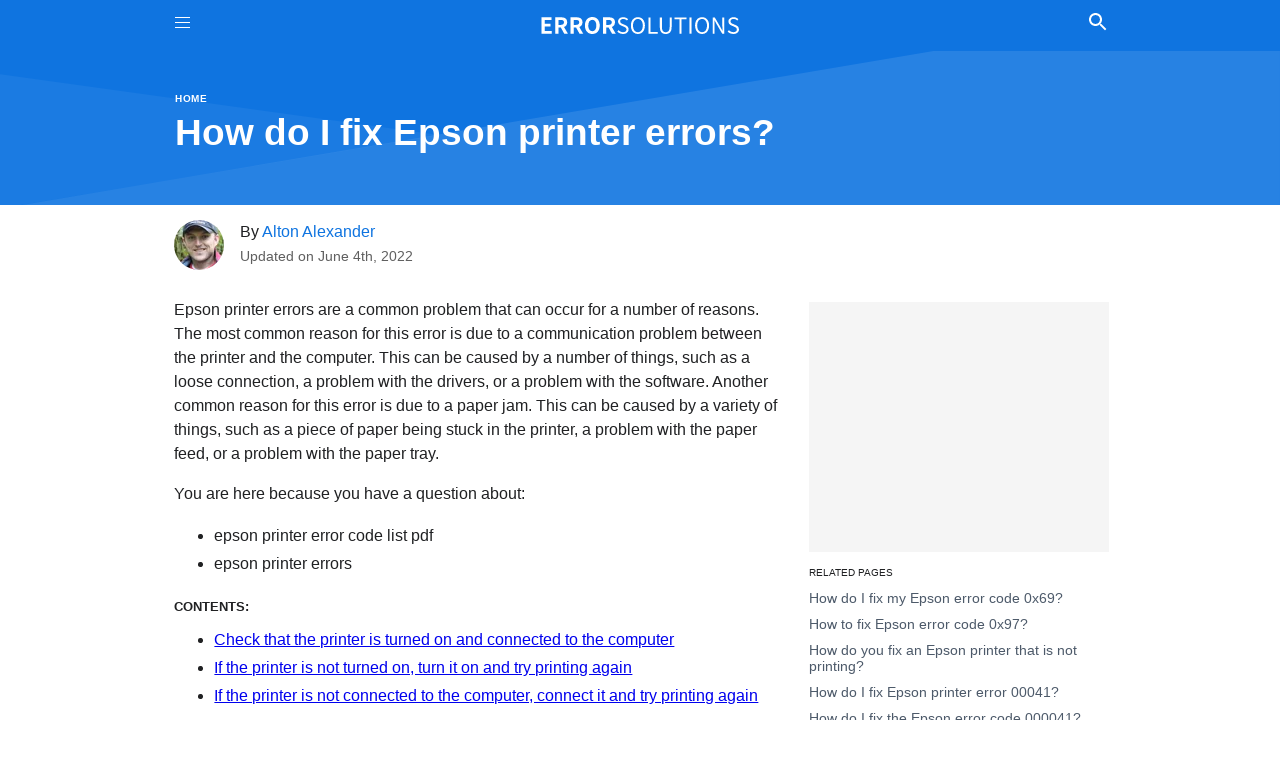

--- FILE ---
content_type: text/html
request_url: https://www.errorsolutions.tech/error/epson-printer-errors/
body_size: 54716
content:
<!DOCTYPE html><html lang="en"><head><meta charSet="utf-8"/><meta http-equiv="x-ua-compatible" content="ie=edge"/><meta name="viewport" content="width=device-width, initial-scale=1, shrink-to-fit=no"/><style data-href="/styles.b06e2388c7def7d0ca01.css" data-identity="gatsby-global-css">.article-header-infinite-module--hero--xcpbZ{margin:0 auto;max-width:1200px;text-align:center}.article-header-infinite-module--title--yNJNO{-webkit-margin-before:.2em;color:#000;font-size:2.3em;line-height:1.1em;margin-block-start:.2em;margin-bottom:0;overflow:hidden}.article-header-infinite-module--svg1--u3JsP{fill-opacity:.05}.article-header-infinite-module--svg2--Kh2UT{fill-opacity:.1}.article-header-infinite-module--breadcrumb--0ypFF{color:#595959;font-size:.625rem;font-weight:600;letter-spacing:.5px;margin:0;padding-top:4em;text-transform:uppercase}.article-header-infinite-module--breadcrumb_link--avuql{color:#595959;padding:10px 0;text-decoration:none}.article-header-infinite-module--pageSubHeader--do4uK{box-sizing:border-box;margin:0 auto;max-width:960px;padding:.9em}.article-header-infinite-module--authors--\+dUO4{align-items:center!important;margin:0 auto}.article-header-infinite-module--avatars--eU3xf{float:left;margin-right:1rem!important}.article-header-infinite-module--avatar--SkHC9{border-radius:50%;display:inline-block;overflow:hidden;width:50px}.article-header-infinite-module--avatar--SkHC9:not(:first-child){margin-left:-10px}.article-header-infinite-module--mediaBody--p-B1p{flex:1 1;line-height:1.5em}.article-header-infinite-module--mediaBody--p-B1p a{color:#000;text-decoration:none}.article-header-infinite-module--avatar--SkHC9 img{display:block;width:100%}.article-header-infinite-module--avatarImg--RYFey{opacity:.85}.article-header-infinite-module--dateBlock--822Fz{color:#595959;display:block;font-size:.875rem}.blog-post-infinite-module--hero--wOhmH{margin:0 auto;max-width:755px!important;text-align:center}.blog-post-infinite-module--title--x1kFV{-webkit-margin-before:.2em;font-size:2.3em;line-height:1.1em;margin-block-start:.2em;overflow:hidden}.blog-post-infinite-module--adPlaceholder--BmuXx{background-color:#ccc;height:300px;margin:auto;text-align:center;width:300px}.blog-post-infinite-module--centeredAd--1oIEl{text-align:center}.blog-post-infinite-module--toc--SAEpV{font-weight:700;text-transform:capitalize}.blog-post-infinite-module--toc_list--yBedm{-webkit-margin-before:.5em;margin-block-start:.5em;padding-left:2em}.blog-post-infinite-module--toc_list--yBedm li{padding-bottom:.5em}.blog-post-infinite-module--toc_list--yBedm a{color:#000}.search-bar-module--searchBar--kknLR{height:60px;margin:40px auto 60px;max-width:600px;position:relative;width:100%}.search-bar-module--searchForm--hV\+vu{background-color:#fff;border:2px solid gray;border-radius:99px;font-size:17px;height:60px;position:absolute;text-align:left;width:100%}.search-bar-module--searchInput--cakUp{background:0 0;border:0;float:left;font-size:18px;margin:0;padding:20px 25px;position:absolute;vertical-align:baseline;width:calc(100% - 150px)}.search-bar-module--searchButton--TnIkZ{background:#ddd;border:none;border-radius:99px;cursor:pointer;float:right;font-size:17px;margin:5px 7px 0 0;padding:15px 18px}.search-bar-module--searchButton--TnIkZ:hover{background:#bbb}@custom-media --media-min-small (min-width: 675px);@custom-media --media-max-small (max-width: 674px);@custom-media --media-min-medium (min-width: 675px);@custom-media --media-min-large (min-width: 900px);:root{--font-family-sans:-apple-system,BlinkMacSystemFont,sans-serif;--color-black:#202123;--color-dark-gray:#32373e;--color-gray:#4d5a6a;--color-light-gray:#b4bcc7;--color-very-light-gray:#e7ebed;--color-white:#fff;--unit:16;--font-micro-size:calc(10/var(--unit)*1rem);--font-micro-line-height:1.2;--font-small-size:calc(14/var(--unit)*1rem);--font-small-line-height:1.5;--font-base-size:1em;--font-base-line-height:calc(24/var(--unit));--font-large-size:calc(18/var(--unit)*1rem);--font-large-line-height:1.5;--font-title3-size:calc(21/var(--unit)*1rem);--font-title3-line-height:1.42857;--font-title2-size:calc(24/var(--unit)*1rem);--font-title2-line-height:1.375;--font-title1-size:calc(49/var(--unit)*1rem);--font-title1-line-height:1.16327}.header-module--header--rrXOn{background-color:#0f74e0;line-height:0;position:relative;z-index:99999!important}.header-module--root--fVYhd{position:relative;position:fixed;top:0;top:-75px;width:100%;z-index:100}.header-module--rootSpacer--5LDo3{height:100px}.header-module--wrapper--lsRR6{box-sizing:border-box;display:flex;margin:0 auto;max-width:960px;padding:0;@media (--media-min-small ){padding-bottom:1.5em;padding-left:1.5em;padding-right:1.5em;padding-top:1.5em}}.header-module--logo--voPyT{max-width:200px;position:relative}.header-module--branding--S74oq{flex:1 1;font-weight:600;margin:auto 30px;max-height:30px;position:relative;text-align:center;@nest & a{color:inherit;display:inline-block;text-decoration:none;@nest a:hover{color:var(--color-accent)}}}.header-module--toggleNavButton--6GqI6{-webkit-appearance:none;appearance:none;background:none;border:none;color:#fff;cursor:pointer;font-size:25px;margin:10px;outline:none;padding:0;width:25px;@nest & svg{fill:inherit;display:block}}.header-module--toggleNavButton--6GqI6 svg{transition:none!important}.header-module--nav--lGlUc{background-color:#000;background-color:rgba(0,0,0,.95);color:#faebd7;display:none;height:100%;left:0;position:fixed;top:0;width:100%;z-index:1}.header-module--showNav--hpnIr{display:block}.header-module--navSearch--607gJ{background-color:#000;background-color:rgba(0,0,0,.95);color:#faebd7;display:none;height:100%;left:0;position:fixed;top:0;width:100%;z-index:1}.header-module--overlaycontent--enhUv{font-size:2em;margin:auto;position:relative;text-align:center;top:15%;width:80%}.header-module--overlaycontent--enhUv li{color:#faebd7;line-height:1.5em}.header-module--overlaycontent--enhUv ul{list-style:none;margin:0;padding:0}.header-module--overlaycontent--enhUv a{color:#faebd7;display:block;text-decoration:none}.header-module--overlaycontent--enhUv a:hover{color:var(--color-accent)}.header-module--closebtn--cfXYy{color:#fff;cursor:pointer;font-size:1.5em;padding:5%;position:absolute;text-align:right;width:90%}.header-module--closebtn--cfXYy:hover{color:#ccc}.header-module--showNavSearch--e8mfF{display:block}.header-module--searchInput--aW8Wy{background:#fff;border:none;float:left;font-size:17px;padding:15px;width:70%}.header-module--searchInput--aW8Wy:hover{background:#f1f1f1;max-width:960px}.header-module--searchButton--F54CH{background:#ddd;border:none;cursor:pointer;float:left;font-size:17px;padding:15px;width:20%}.header-module--searchButton--F54CH:hover{background:#bbb}html{font-family:-apple-system,BlinkMacSystemFont,sans-serif;font-size:1em;line-height:1.5}body{-webkit-font-smoothing:antialiased;background:#fff;color:#202123;margin:0}li{line-height:1.5em}.article-footer-module--articleFooter--jX2jj{border-top:1px solid #e7eaf3!important;margin:20px 0;text-align:center}.article-footer-module--articleFooterH4--Xn7qH{font-size:large;font-weight:700;padding:20px 0}.article-footer-module--opinionButton--BwI6z{background-color:transparent;border:1px solid #0f74e0;border-radius:.2rem;color:#0f74e0;cursor:pointer;font-size:.875rem;line-height:1.5;margin:.25rem;padding:.625rem 1.125rem}.article-footer-module--opinionButton--BwI6z:hover{background-color:#0f74e0;border-color:#0f74e0;color:#fff}.container-module--root--9E8tA{box-sizing:border-box;margin:0 auto;max-width:960px;overflow:hidden;padding:0 .9em}.article-header-module--promoBackground--H8fKG{background-color:#0f74e0;box-sizing:border-box;color:#202123;display:block;position:relative}.article-header-module--promoContainer--1rwhn{box-sizing:border-box;color:#fff;font-weight:400;line-height:1.5;margin:auto;max-width:960px;padding-left:15px;padding-right:15px;position:relative;width:100%;z-index:2}.article-header-module--dFlex--ZSMAl{box-sizing:border-box;color:#fff;display:flex!important;font-weight:400;justify-content:left!important;line-height:1.5;max-width:960px;overflow:hidden;padding-bottom:2rem;position:relative!important}.article-header-module--hero--F7ohB{max-width:1200px;overflow:hidden;position:relative;width:100%}.article-header-module--title--RyDif{-webkit-margin-before:.6em;color:#fff;font-size:2.3em;line-height:1.1em;margin-block-start:.6em;margin-bottom:20px;margin-top:.2em;max-width:600px;overflow:hidden}.article-header-module--svg--n0Vik{bottom:0;left:0;position:absolute!important}.article-header-module--svg1--GRF4g{fill-opacity:.05}.article-header-module--svg2--bbbu4{fill-opacity:.1}.article-header-module--breadcrumb--6x0V0{color:#fff;font-size:.625rem;font-weight:600;letter-spacing:.5px;margin:0;overflow-x:scroll;padding-top:4em;text-transform:uppercase;white-space:nowrap}.article-header-module--breadcrumb--6x0V0::-webkit-scrollbar{display:none}.article-header-module--breadcrumb_link--MPWKg{color:#fff!important;text-decoration:none}.article-header-module--breadcrumb_link--MPWKg:hover{color:#fff!important;text-decoration:underline}.article-header-module--pageSubHeader--CJR5T{box-sizing:border-box;margin:0 auto;max-width:960px;padding:.9em}.article-header-module--pageHeader--9HEqR{background-color:#0f74e0;line-height:0}.article-header-module--authors--hUJKT{align-items:center!important;margin:0 auto}.article-header-module--avatars--9cX7b{float:left;margin-right:1rem!important}.article-header-module--avatar--oLi8E{border-radius:50%;display:inline-block;overflow:hidden;width:50px}.article-header-module--avatar--oLi8E:not(:first-child){margin-left:-10px}.article-header-module--mediaBody--eWjz7{flex:1 1;line-height:1.5em}.article-header-module--mediaBody--eWjz7 a{color:#0f74e0;text-decoration:none}.article-header-module--avatar--oLi8E img{display:block;width:100%}.article-header-module--dateBlock--dkKsw{color:#606060;display:block;font-size:.875rem}.article-header-module--centeredAd--sZiRl{text-align:center}.about-sidecallout-module--root--cSIBI{padding-bottom:20px;text-align:center}.about-sidecallout-module--callout--v9itQ{border-radius:0 0 35px 35px;margin:auto;max-width:450px;text-align:center;width:100%}.about-sidecallout-module--callout_text--gT9eG{color:#595959;padding:0 40px 20px}.about-sidecallout-module--callout_text--gT9eG a:link{text-decoration:underline!important}.about-sidecallout-module--hero--gV4lm{border:5px solid #fff;border-radius:50%;display:inline-block;margin:20px 20px 0;max-width:70%;overflow:hidden}.article-wrapper-module--root--45Mdi{display:flex;margin:auto auto 25px;max-width:1200px}.article-wrapper-module--main--he3R\+{align-items:flex-end;display:flex;flex-direction:column;width:755px}.article-wrapper-module--main--he3R\+>*{max-width:635px;width:100%}.article-wrapper-module--rightPanel--7TamL{margin-left:0;width:445px}.article-wrapper-module--rightPanelPadded---bi6j{display:flex;flex-flow:column;height:100%;padding:0 .9em}.article-wrapper-module--rightPanelPadded---bi6j a{color:#4d5a6a;text-decoration:none}.article-wrapper-module--rightPanelPadded---bi6j a:hover{text-decoration:underline}.article-wrapper-module--rightPanelPadded---bi6j a:active{color:#4d5a6a}.article-wrapper-module--stickableArea--yEKZe{align-items:flex-start;display:flex;height:100%;width:100%}.article-wrapper-module--stickyMenu--nCQsx{align-self:flex-start;position:-webkit-sticky;position:sticky;top:10px;width:100%}@media (max-width:1200px){.article-wrapper-module--root--45Mdi{max-width:940px}}@media (min-width:770px){.article-wrapper-module--rightPanelPadded---bi6j,.article-wrapper-module--stickableArea--yEKZe{max-width:300px}}.article-wrapper-module--adSpace300x--1KdmC{display:none}@media (min-width:330px){.article-wrapper-module--adSpace300x--1KdmC{background-color:#757575;color:#fff;display:block;font-size:x-small;margin-top:10px;min-height:250px;text-align:right;text-transform:uppercase;width:300px}}.article-wrapper-module--adSpace250x--f3nr9{display:none}@media (max-width:329px){.article-wrapper-module--adSpace250x--f3nr9{background-color:#757575;color:#fff;display:block;font-size:x-small;margin-top:10px;min-height:250px;text-align:right;text-transform:uppercase;width:250px}.article-wrapper-module--stickableArea--yEKZe{width:250px}}.article-wrapper-module--heroAd--vzCjS{display:block;margin:auto auto 10px;min-height:90px;text-align:center;width:100%}.article-wrapper-module--heroMiniAd--6v0W5{display:none;margin:auto auto 10px;text-align:center;width:100%}.article-wrapper-module--heroMiniAd--6v0W5>*{margin:auto}.article-wrapper-module--adSpace970x250--Y9RJb{display:none}@media (min-width:990px){.article-wrapper-module--adSpace970x250--Y9RJb{background-color:#757575;color:#fff;display:block;font-size:x-small;margin:auto;min-height:90px;text-transform:uppercase;width:970px}}.article-wrapper-module--adSpace728x90--T4Bzz{display:none}@media (min-width:748px) and (max-width:989px){.article-wrapper-module--adSpace728x90--T4Bzz{background-color:#757575;color:#fff;display:block;font-size:x-small;height:90px;margin:auto;text-transform:uppercase;width:728px}}@media (max-width:770px){.article-wrapper-module--root--45Mdi{display:block}.article-wrapper-module--heroAd--vzCjS{display:none}.article-wrapper-module--heroMiniAd--6v0W5{display:block}.article-wrapper-module--main--he3R\+{width:100%}.article-wrapper-module--main--he3R\+>*{max-width:700px}.article-wrapper-module--stickyMenu--nCQsx>*{margin-left:0;margin-right:0;text-align:center}.article-wrapper-module--stickableArea--yEKZe{margin:auto}.article-wrapper-module--rightPanel--7TamL{width:100%}}.article-wrapper-module--rightSubmenu--5WJeS{font-size:x-small;margin-bottom:0;text-transform:uppercase}.article-wrapper-module--listItem--Yev-x{color:#000;font-size:.85em;line-height:1.2em;padding:5px 0}.article-wrapper-module--listItem--Yev-x a:link{line-height:1.2em;padding:5px 0}.article-wrapper-module--similarPages--2ZEAK{list-style-type:none;margin-top:3px;padding-left:0}.article-wrapper-module--relatedTopics--Dg9dl{column-count:2;-webkit-columns:2;-moz-columns:2;list-style-type:none;margin-top:8px;padding-left:0}.author-images-module--authors--MO6VA{align-items:center!important;margin:0 auto}.author-images-module--avatars--Al7MX{float:left;margin-right:1rem!important}.author-images-module--avatar--efcz\+{border-radius:50%;display:inline-block;overflow:hidden;width:50px}.author-images-module--avatar--efcz\+:not(:first-child){margin-left:-10px}.author-images-module--mediaBody--eT--t{flex:1 1;line-height:1.5em}.author-images-module--mediaBody--eT--t a{color:#000;text-decoration:none}.author-images-module--avatar--efcz\+ img{display:block;opacity:.5;width:100%}.author-images-module--avatarImg--MKrwt{opacity:.85}.blog-post-preview-module--root--IgtTg{color:inherit;display:block;text-decoration:none}@media (min-width:370px){.blog-post-preview-module--inList--rmBjN{grid-gap:1em;display:grid;grid-template-columns:1fr 2fr}}.blog-post-preview-module--leadMediaThumb--zdyaA{position:relative}.blog-post-preview-module--leadMediaThumb--zdyaA img{height:100%;left:0;-o-object-fit:cover;object-fit:cover;position:absolute;top:0;width:100%}.blog-post-preview-module--title--WQjvv{display:block;font-size:1.17em;font-weight:700;line-height:1.3em;margin-bottom:.5em;margin-top:0}@media (hover:hover){.blog-post-preview-module--root--IgtTg:hover .blog-post-preview-module--title--WQjvv{text-decoration:underline}}.blog-post-preview-module--excerpt--6mjmA{-webkit-line-clamp:3;-webkit-box-orient:vertical;color:#000;display:-webkit-box;line-height:1.3em;overflow:hidden;text-overflow:ellipsis}.blog-post-preview-module--excerpt--6mjmA p{margin:.5em 0}.blog-post-preview-module--excerpt--6mjmA strong{font-weight:600}.blog-post-preview-module--date--GVxYb{color:#4d5a6a;font-size:.875rem;line-height:1.5}.blog-post-preview-module--category--fmapy{color:#4d5a6a;font-size:.625rem;font-weight:600;letter-spacing:.5px;line-height:1.5;text-transform:uppercase}.search-module--root--fTlX7{margin:1em 0 2em}.search-module--grid--fajBl{grid-column-gap:2em;grid-row-gap:2em;display:grid;grid-template-columns:1fr;list-style:none;margin:0;padding:0}.search-module--img--mPdUx{height:230px;-o-object-fit:cover;object-fit:cover;width:230px}.search-module--leadMediaThumb--SaAvy{aspect-ratio:1;position:relative}.search-module--leadMediaThumb--SaAvy img{height:100%;left:0;-o-object-fit:cover;object-fit:cover;position:absolute;top:0;width:100%}.blog-post-preview-list-module--headline--N2M1N{font-size:.625rem;font-weight:600;letter-spacing:.5px;line-height:1.2;margin:2rem 0;text-transform:uppercase}.blog-post-preview-list-module--grid--moyeN{grid-column-gap:1em;grid-row-gap:2em;display:grid;grid-template-columns:1fr;list-style:none;margin:1em 0 2em;padding:0}.blog-post-preview-list-module--browseMoreNav--JloXi{margin-top:2rem;text-align:center}.blog-post-preview-list-module--browseMoreNav--JloXi a{color:inherit;display:inline-block;padding:.5rem 0;text-decoration:none}@media (hover:hover){.blog-post-preview-list-module--browseMoreNav--JloXi a:hover{text-decoration:underline}}.blog-post-preview-list-module--sectionFullwidth--rzV\+R{margin:auto;max-width:800px!important}.breadcrumb-module--breadcrumb--DWH7e{color:#595959;font-size:.625rem;font-weight:600;letter-spacing:.5px;margin:15px 0 5px;text-transform:uppercase}.breadcrumb-module--breadcrumb_link--grC-U{color:#595959;padding:10px 0;text-decoration:none}.offer-module--offer--v7Pe8{display:block}@media (min-width:675px){.offer-module--offer--v7Pe8{display:flex}}.offer-module--offerImgDiv--efzJT{text-align:center}.offer-module--offerImg--SHn59{max-height:350px;max-width:350px}.offer-module--preview--Tgcm0{float:left}.offer-module--offer_details--jd7DK{align-self:center;display:flex;flex-direction:column;min-width:200px;text-align:center}@media (min-width:675px){.offer-module--offer_details--jd7DK{text-align:left}}.offer-module--title--Pwt1h{padding-left:10px}.offer-module--a_button--9PBJo{padding:10px}.offer-module--a_button--9PBJo a{background:#ffa41c;border:1px solid #ff8f00;border-radius:20px;box-shadow:0 2px 5px 0 hsla(180,5%,84%,.5);color:#0f1111!important;cursor:pointer;font-family:Amazon Ember,Arial,sans-serif;font-size:13px;line-height:29px;padding:5px 50px;text-align:center;text-decoration:none;text-decoration:none!important;vertical-align:middle}.offer-module--a_button--9PBJo a:hover{background:#fa8900!important}.dynamic-zone-component-module--sectionImage--FQOki{margin:auto;max-width:800px!important}.dynamic-zone-component-module--sectionImageCopyright--yTutc{font-size:x-small;text-align:right;text-transform:uppercase}.dynamic-zone-component-module--sectionEmbeded--mXmm-{max-width:800px!important;width:100%}.dynamic-zone-component-module--sectionEmbeded--mXmm- iframe{aspect-ratio:1.8}.dynamic-zone-component-module--listTitle--b5RXo{-webkit-margin-after:0;margin-block-end:0}.dynamic-zone-component-module--dataTable--LREls{border:1px solid #d3d3d3;border-collapse:collapse;border-spacing:0;margin:20px 0 10px;width:100%}.dynamic-zone-component-module--dataTable--LREls td{padding:10px}.dynamic-zone-component-module--dataTableHeader--jcy16{background-color:#d3d3d3;padding:10px}.dynamic-zone-component-module--dataTableRow--vZyNH{border-bottom:1px solid #d3d3d3;padding:10px}.dynamic-zone-component-module--dataTableRow--vZyNH:hover{background-color:#d6eeee}.dynamic-zone-component-module--dataTableFooter--uEIOh{font-size:x-small;text-align:right;text-transform:uppercase}.dynamic-zone-component-module--dataChart--pC2ui{height:400px;max-width:800px!important;width:100%}.dynamic-zone-component-module--sectionPlot--5Z11w{margin:20px auto;max-width:800px!important}.dynamic-zone-component-module--tdCenter--ENamn{text-align:center}.dynamic-zone-component-module--tdRight--Gtht-{padding-right:45px;text-align:right}.dynamic-zone-component-module--tdLeft--ltz2J{text-align:left}.offer-affiliatenotice-module--affiliateNotice--5U8cz a{color:#000;text-decoration:none}.offer-affiliatenotice-module--affiliateNotice--5U8cz a:hover{color:#156dff;text-decoration:underline}.related-pages-module--root--M57Kf{margin:2em auto auto;max-width:940px}.related-pages-module--related_pages--EkJqJ{-ms-overflow-style:none;margin:0 0 2em;overflow-x:scroll;padding:0 .9em;scrollbar-width:none}.related-pages-module--related_pages--EkJqJ::-webkit-scrollbar{display:none}.related-pages-module--listItem--Jm4Dg{font-size:.875rem;line-height:1.2;overflow:hidden}.related-pages-module--listItem--Jm4Dg a{color:inherit;display:inline-block;padding:.5rem 0;text-decoration:none}@media (hover:hover){.related-pages-module--listItem--Jm4Dg a:hover{text-decoration:underline}}.related-pages-module--headline--NKNDD{font-size:.875rem;font-weight:600;letter-spacing:.5px;line-height:1.2;margin:3rem 0 1rem;padding:0 .9em;text-transform:uppercase}.related-pages-module--hScroll--Pvxcx{width:750px}@media (min-width:675px){.related-pages-module--hScroll--Pvxcx{width:auto}}.related-pages-module--grid--tAnM8{grid-gap:1.3em;display:grid;grid-template-columns:1fr 1fr 1fr 1fr 1fr;list-style:none;margin:0;padding:0}@media (min-width:675px){.related-pages-module--grid--tAnM8{grid-template-columns:1fr 1fr 1fr 1fr 1fr}}.related-pages-module--link--erdP8 div{margin-bottom:10px}.entity-module--hero--jlJQO{margin:auto;max-width:1200px;text-align:center}.entity-module--heroImageCopyright--1DxR3{font-size:x-small;text-align:center;text-transform:uppercase}.entity-module--headerCentered--VuS27{margin-bottom:20px;text-align:center}.entity-module--headerCentered--VuS27 a{text-decoration:none}.entity-module--headerCentered--VuS27 a:hover{text-decoration:underline}.entity-module--title--wpwTK{-webkit-margin-before:.2em;font-size:2.3em;line-height:1em;margin-block-start:.2em;margin-bottom:0}.entity-module--contributedPages--VUWYa{color:#000}.entity-module--listPages--8AgTl{column-count:2;-webkit-columns:2;-moz-columns:2;margin-left:-15px}.entity-module--listPages--8AgTl a{color:#202123;text-decoration:none}.entity-module--listPages--8AgTl a:hover{text-decoration:underline}.entity-module--listPages--8AgTl li{line-height:2.1ch;margin-bottom:12px}.blog-post-module--post_header--KkvLM{background-color:#107ef4;line-height:0}.blog-post-module--hero--fOUbS{margin:auto;max-width:1200px;text-align:center}.blog-post-module--title--aQKt3{-webkit-margin-before:.2em;color:#fff;font-size:2.3em;line-height:1.1em;margin-block-start:.2em;margin-bottom:0;overflow:hidden}.blog-post-module--svg1--s9Zdz{fill-opacity:.05}.blog-post-module--svg2--bZmBb{fill-opacity:.1}.blog-post-module--adPlaceholder--d-oyO{background-color:#ccc;height:300px;margin:auto;text-align:center;width:300px}li{line-height:1.8em}.blog-post-module--toc--\+aFFF{font-size:.8em;font-weight:700;text-transform:uppercase}.blog-post-module--toc_list--rR81E{-webkit-margin-before:.5em;margin-block-start:.5em}.blog-post-module--centeredAd--CL\+2E{text-align:center}.blog-post-module--sectionFullwidth--C-Xqx{margin:auto;max-width:800px!important}.blog-post-preview-grid-module--root--3HCha{margin:1em 0 2em}.blog-post-preview-grid-module--headline--Id-Os{font-size:.625rem;font-weight:600;letter-spacing:.5px;line-height:1.2;margin:2rem 0;text-transform:uppercase}.blog-post-preview-grid-module--grid--RhEbL{grid-gap:2em;display:grid;grid-template-columns:1fr;list-style:none;margin:0;padding:0}@media (min-width:675px){.blog-post-preview-grid-module--grid--RhEbL{grid-template-columns:1fr 1fr;grid-template-columns:1fr 1fr 1fr}}.blog-post-preview-grid-module--grid_two--\+ZA1e{display:grid;grid-template-columns:1fr 1fr;list-style:none;margin:0;padding:0}@media (min-width:675px){.blog-post-preview-grid-module--grid_two--\+ZA1e{grid-template-columns:1fr 1fr}}.blog-post-preview-grid-module--grid_two--\+ZA1e a{color:#202123;text-decoration:none}.blog-post-preview-grid-module--grid_two--\+ZA1e a:hover{text-decoration:underline}.blog-post-preview-grid-module--grid_four--Ygg\+4{grid-gap:1em;display:grid;grid-template-columns:1fr 1fr;list-style:none;margin:1em 0 2em;padding:0}@media (min-width:675px){.blog-post-preview-grid-module--grid_four--Ygg\+4{grid-template-columns:1fr 1fr 1fr;grid-template-columns:1fr 1fr 1fr 1fr}}.blog-post-preview-grid-module--browseMoreNav--awpLJ{margin-top:1rem;text-align:right}.blog-post-preview-grid-module--browseMoreNav--awpLJ a{color:inherit;display:inline-block;padding:.5rem 0;text-decoration:none}.index-module--promoBackground--xdhdB{background-color:#0f74e0;box-sizing:border-box;color:#202123;display:block;position:relative;text-align:center}.index-module--promoContainer--UwWAf{margin-left:auto;margin-right:auto;max-width:960px;padding-left:15px;padding-right:15px;position:relative;width:100%;z-index:2}.index-module--dFlex--tkgUT,.index-module--promoContainer--UwWAf{box-sizing:border-box;color:#fff;font-weight:400;line-height:1.5;text-align:center!important}.index-module--dFlex--tkgUT{display:flex!important;justify-content:center!important;min-height:30rem;padding-bottom:120px;position:relative!important}.index-module--hero--lsOKR{align-self:center;text-align:center;@nest & h1{line-height:1.2em;margin-top:0}@nest & a{color:#000;text-decoration:none}}.index-module--hero--lsOKR h1{color:#fff;font-size:2.3rem}.index-module--hero--lsOKR p{color:#fff}.index-module--hero--lsOKR a{color:#fff;text-decoration:none}.index-module--hero--lsOKR a:hover{color:#fff;text-decoration:underline}.index-module--zIndex2--A6pYd{box-sizing:border-box;color:#4a4f54;font-weight:400;line-height:1.5;margin-left:auto;margin-right:auto;max-width:1140px;padding-left:15px;padding-right:15px;position:relative!important;text-align:left;width:100%;z-index:2}.index-module--iconBlocks--bPecH{background-color:#fff;border-radius:.25rem!important;box-shadow:0 20px 25px -12px rgba(0,0,0,.09);display:block;margin-top:-7rem}.index-module--iconBlocks--bPecH,.index-module--noGutters--ogPIP{box-sizing:border-box;color:#4a4f54;line-height:1.5;text-align:center}.index-module--noGutters--ogPIP{display:unset;flex-wrap:wrap;margin-left:0;margin-right:0}@media (min-width:400px){.index-module--noGutters--ogPIP{display:flex}.index-module--iconBlockItem--I38lu{padding-bottom:5rem;padding-top:5rem}}.index-module--iconBlock--P2FYm{border-bottom:0!important;flex-basis:0;flex-grow:1;max-width:100%;padding-left:0;padding-right:0;position:relative;width:100%;@media (min-width:768px){flex-basis:0;flex-grow:1;max-width:100%}}.index-module--iconBlock--P2FYm,.index-module--iconBlockItem--I38lu{box-sizing:border-box;color:#4a4f54;line-height:1.5;text-align:center}.index-module--iconBlockItem--I38lu{font-weight:400;padding:2rem 1rem}.index-module--iconBlockItem--I38lu svg{fill:none;stroke-width:2;stroke-linecap:round;stroke-linejoin:round;stroke:#107ef4;box-sizing:border-box;color:#4a4f54;height:auto;margin-bottom:1.5rem!important;overflow:hidden;text-align:center;vertical-align:middle;width:3rem}.index-module--featuredPages--Hi15Q{margin:auto;max-width:1200px;position:block}.index-module--latestPages--O3FSc{margin:auto}.index-module--listPages--TCQ4V{color:#000}.index-module--svg--xpaUc{bottom:0;left:0;position:absolute!important}.index-module--svg1--mn6aX{fill-opacity:.05}.index-module--svg2--BIxDN{fill-opacity:.1}.index-module--categoryPages--LSOuK{color:#000}.index-module--categoryPageList--cbCzL{column-count:2;-webkit-columns:2;-moz-columns:2;list-style-type:none;margin-top:8px;padding-left:0}@media (min-width:600px){.index-module--categoryPageList--cbCzL{column-count:4;-webkit-columns:4;-moz-columns:4}}</style><meta name="generator" content="Gatsby 3.14.6"/><link rel="icon" href="/favicon-32x32.png?v=8126fded039a3c111f3a416610a685ef" type="image/png"/><link rel="manifest" href="/manifest.webmanifest" crossorigin="anonymous"/><meta name="theme-color" content="#000000"/><link rel="apple-touch-icon" sizes="48x48" href="/icons/icon-48x48.png?v=8126fded039a3c111f3a416610a685ef"/><link rel="apple-touch-icon" sizes="72x72" href="/icons/icon-72x72.png?v=8126fded039a3c111f3a416610a685ef"/><link rel="apple-touch-icon" sizes="96x96" href="/icons/icon-96x96.png?v=8126fded039a3c111f3a416610a685ef"/><link rel="apple-touch-icon" sizes="144x144" href="/icons/icon-144x144.png?v=8126fded039a3c111f3a416610a685ef"/><link rel="apple-touch-icon" sizes="192x192" href="/icons/icon-192x192.png?v=8126fded039a3c111f3a416610a685ef"/><link rel="apple-touch-icon" sizes="256x256" href="/icons/icon-256x256.png?v=8126fded039a3c111f3a416610a685ef"/><link rel="apple-touch-icon" sizes="384x384" href="/icons/icon-384x384.png?v=8126fded039a3c111f3a416610a685ef"/><link rel="apple-touch-icon" sizes="512x512" href="/icons/icon-512x512.png?v=8126fded039a3c111f3a416610a685ef"/><title data-react-helmet="true">How do I fix Epson printer errors? - Error Solutions</title><meta data-react-helmet="true" name="description" content="Epson printer errors are a common problem that can occur for a number of reasons"/><meta data-react-helmet="true" name="image" content="https://www.errorsolutions.tech/static/a96d0ff820aef3f1df2f6767073befe8/ba380/printer_epson_s_e928637072.png"/><meta data-react-helmet="true" property="og:url" content="https://www.errorsolutions.tech/error/epson-printer-errors/"/><meta data-react-helmet="true" property="og:type" content="article"/><meta data-react-helmet="true" property="og:title" content="How do I fix Epson printer errors?"/><meta data-react-helmet="true" name="twitter:title" content="How do I fix Epson printer errors?"/><meta data-react-helmet="true" property="og:description" content="Epson printer errors are a common problem that can occur for a number of reasons"/><meta data-react-helmet="true" name="twitter:description" content="Epson printer errors are a common problem that can occur for a number of reasons"/><meta data-react-helmet="true" property="og:image" content="https://www.errorsolutions.tech/static/a96d0ff820aef3f1df2f6767073befe8/ba380/printer_epson_s_e928637072.png"/><meta data-react-helmet="true" name="twitter:image" content="https://www.errorsolutions.tech/static/a96d0ff820aef3f1df2f6767073befe8/ba380/printer_epson_s_e928637072.png"/><script data-react-helmet="true" async="" src="https://www.googletagmanager.com/gtag/js?id=G-1CM5KKGWPX"></script><script data-react-helmet="true" async="" src="https://pagead2.googlesyndication.com/pagead/js/adsbygoogle.js?client=ca-pub-4556132808286686" crossorigin="anonymous"></script><script data-react-helmet="true" type="application/ld+json">
      {"@context":"https://schema.org","@graph":[{"@type":"WebSite","@id":"https://www.errorsolutions.tech#website","url":"https://www.errorsolutions.tech","name":"Error Solutions","description":"Step by step walk-through solutions to the most important computer, device, and consumer electronic error messages.

","potentialAction":[{"@type":"SearchAction","target":"https://www.errorsolutions.tech/search/?q=%22{query}%22","query":"optional","query-input":"name=query"}],"inLanguage":"en-US"},{"@type":"WebPage","@id":"https://www.errorsolutions.tech/error/epson-printer-errors/#webpage","url":"https://www.errorsolutions.tech/error/epson-printer-errors/","name":"How do I fix Epson printer errors?","about":{"@type":"Thing","name":"epson printer errors"},"mainContentOfPage":{"@type":"WebPageElement","xpath":"//*[@id='mainContentOfPage']"},"datePublished":"2022-04-07","dateModified":"2022-06-04","keywords":"epson printer error code list pdf,epson printer errors","isPartOf":{"@id":"https://www.errorsolutions.tech#website"},"breadcrumb":{"@id":"https://www.errorsolutions.tech/error/epson-printer-errors/#breadcrumb"},"inLanguage":"en-US","potentialAction":[{"@type":"ReadAction","target":["https://www.errorsolutions.tech/error/epson-printer-errors/"]}]},{"@type":"BreadcrumbList","@id":"https://www.errorsolutions.tech/error/epson-printer-errors/#breadcrumb","itemListElement":[{"@type":"ListItem","position":1,"item":{"@type":"WebSite","@id":"https://www.errorsolutions.tech#website","url":"https://www.errorsolutions.tech","name":"Error Solutions"}},{"@type":"ListItem","position":2,"item":{"@type":"WebPage","@id":"https://www.errorsolutions.tech/error/epson-printer-errors/#webpage","url":"https://www.errorsolutions.tech/error/epson-printer-errors/","name":"epson printer errors"}}]}]}</script><script data-react-helmet="true" type="application/ld+json">
      {
        "@context" : "http://schema.org",
        "@type" : "Article",
        "name" : "How do I fix Epson printer errors?",
        
        "author" : {
          "@context": "https://schema.org",
          "@type": "Person",
          "image": "https://www.errorsolutions.tech/static/034427a8fc9a5c6dff34015e5ce11b20/972bc/IMG_7791_9cbcc35824.jpg",
          "name": "Alton Alexander",
          "sameAs": ["https://www.linkedin.com/in/altonalexander/","https://twitter.com/AltonDataSci"],
          "url": "https://www.errorsolutions.tech/about/alton-alexander/"
        },
        "datePublished" : "2022-04-07","keywords":"epson printer error code list pdf,epson printer errors",
        "dateModified": "2022-06-04",
        
        
        "about": "epson printer errors",
        "headline": "How do I fix Epson printer errors?",
        "image":"https://www.errorsolutions.tech/static/a96d0ff820aef3f1df2f6767073befe8/ba380/printer_epson_s_e928637072.png",
        
        "url" : "https://www.errorsolutions.tech/error/epson-printer-errors/",
        "publisher" : {
          "@type" : "Organization",
          "name" : "Error Solutions",
          "url" : "https://www.errorsolutions.tech"
        }
      }</script><script data-react-helmet="true" type="text/javascript">
      window.dataLayer = window.dataLayer || [];
      function gtag(){dataLayer.push(arguments);}
      gtag('js', new Date());
      gtag('config', 'G-1CM5KKGWPX');</script><link rel="sitemap" type="application/xml" href="/sitemap/sitemap-index.xml"/><link rel="canonical" href="https://www.errorsolutions.tech/error/epson-printer-errors/" data-baseprotocol="https:" data-basehost="www.errorsolutions.tech"/><style>.gatsby-image-wrapper{position:relative;overflow:hidden}.gatsby-image-wrapper picture.object-fit-polyfill{position:static!important}.gatsby-image-wrapper img{bottom:0;height:100%;left:0;margin:0;max-width:none;padding:0;position:absolute;right:0;top:0;width:100%;object-fit:cover}.gatsby-image-wrapper [data-main-image]{opacity:0;transform:translateZ(0);transition:opacity .25s linear;will-change:opacity}.gatsby-image-wrapper-constrained{display:inline-block;vertical-align:top}</style><noscript><style>.gatsby-image-wrapper noscript [data-main-image]{opacity:1!important}.gatsby-image-wrapper [data-placeholder-image]{opacity:0!important}</style></noscript><script type="module">const e="undefined"!=typeof HTMLImageElement&&"loading"in HTMLImageElement.prototype;e&&document.body.addEventListener("load",(function(e){if(void 0===e.target.dataset.mainImage)return;if(void 0===e.target.dataset.gatsbyImageSsr)return;const t=e.target;let a=null,n=t;for(;null===a&&n;)void 0!==n.parentNode.dataset.gatsbyImageWrapper&&(a=n.parentNode),n=n.parentNode;const o=a.querySelector("[data-placeholder-image]"),r=new Image;r.src=t.currentSrc,r.decode().catch((()=>{})).then((()=>{t.style.opacity=1,o&&(o.style.opacity=0,o.style.transition="opacity 500ms linear")}))}),!0);</script><link as="script" rel="preload" href="/webpack-runtime-902b3430e794d7d2edbe.js"/><link as="script" rel="preload" href="/framework-6f65f32edcf4d9794f68.js"/><link as="script" rel="preload" href="/app-a7dde968c88e54882345.js"/><link as="script" rel="preload" href="/commons-0d514fa661568e014a0d.js"/><link as="script" rel="preload" href="/b6914cf906c4b468c25c7316d312b3cbe93b6cea-a9ad82824f200b7b20e4.js"/><link as="script" rel="preload" href="/a9ab8495755d7f03e3e08ebd9453af149bd34a7f-d41e35fc87cdf9e18bcc.js"/><link as="script" rel="preload" href="/473a5b0d7bfb87837172ca21e87eba96376a67c6-da92d443e0d0551a9420.js"/><link as="script" rel="preload" href="/component---contentcurator-gatsby-template-src-templates-page-js-0b458e66ecdf5c8fc607.js"/><link as="fetch" rel="preload" href="/page-data/error/epson-printer-errors/page-data.json" crossorigin="anonymous"/><link as="fetch" rel="preload" href="/page-data/sq/d/2377038266.json" crossorigin="anonymous"/><link as="fetch" rel="preload" href="/page-data/sq/d/2590875723.json" crossorigin="anonymous"/><link as="fetch" rel="preload" href="/page-data/sq/d/4105152662.json" crossorigin="anonymous"/><link as="fetch" rel="preload" href="/page-data/sq/d/433613941.json" crossorigin="anonymous"/><link as="fetch" rel="preload" href="/page-data/app-data.json" crossorigin="anonymous"/></head><body><div id="___gatsby"><div style="outline:none" tabindex="-1" id="gatsby-focus-wrapper"><div class="header-module--header--rrXOn"><div class="header-module--wrapper--lsRR6" id="navbar"><div><button aria-label="Toggle Menu On Off" class="header-module--toggleNavButton--6GqI6"><svg viewBox="0 0 25 25" fill="none" xmlns="http://www.w3.org/2000/svg" preserveAspectRatio="xMidYMid" width="1em" height="1em"><path d="M5 7.5H20" stroke="currentColor" style="vector-effect:non-scaling-stroke"></path><path d="M5 12.5H20" stroke="currentColor" style="vector-effect:non-scaling-stroke"></path><path d="M5 17.5H20" stroke="currentColor" style="vector-effect:non-scaling-stroke"></path></svg></button></div><div class="header-module--branding--S74oq"><a href="/"><img class="header-module--logo--voPyT" src="/static/ac70b1ce9e617eab0c3c281761e0430c/errorsolutions_ccecbab196.svg" alt="Error Solutions"/></a></div><div><button aria-label="Toggle Search" class="header-module--toggleNavButton--6GqI6"><svg class="MuiSvgIcon-root" focusable="false" viewBox="0 0 24 24" aria-hidden="true"><path d="M15.5 14h-.79l-.28-.27C15.41 12.59 16 11.11 16 9.5 16 5.91 13.09 3 9.5 3S3 5.91 3 9.5 5.91 16 9.5 16c1.61 0 3.09-.59 4.23-1.57l.27.28v.79l5 4.99L20.49 19l-4.99-5zm-6 0C7.01 14 5 11.99 5 9.5S7.01 5 9.5 5 14 7.01 14 9.5 11.99 14 9.5 14z"></path></svg></button></div></div><nav class="header-module--nav--lGlUc"><div class="header-module--closebtn--cfXYy" title="Close Menu">x</div><div class="header-module--overlaycontent--enhUv"><ul><li><a href="/">Home</a></li><span><li><a href="/buying-guides/">Buying Guides</a></li></span><li><a href="/search/">Search</a></li><li><a href="/about/">About</a></li><li><a href="/contact/">Contact</a></li><li><a href="/privacy/">Privacy</a></li></ul></div></nav><nav class="header-module--navSearch--607gJ"><span class="header-module--closebtn--cfXYy" title="Close Search">x</span><div class="header-module--overlaycontent--enhUv"><ul><li>Search</li></ul><div class="search-bar-module--searchBar--kknLR"><form action="/search/" class="search-bar-module--searchForm--hV+vu" autoComplete="off"><input type="text" class="search-bar-module--searchInput--cakUp" placeholder="Search..." autoComplete="off"/><input type="hidden" id="searchInput" name="q"/><button id="searchButton_0.3456369296998332" class="search-bar-module--searchButton--TnIkZ" placeholder="Search...">Submit</button></form></div></div></nav></div><style>
      a:hover {
        color: #0f74e0;
      }
    </style><section class="article-header-module--promoBackground--H8fKG"><div class="article-header-module--promoContainer--1rwhn"><div class="article-header-module--dFlex--ZSMAl"><div class="article-header-module--hero--F7ohB"><div class="article-header-module--breadcrumb--6x0V0"><span><a class="article-header-module--breadcrumb_link--MPWKg" href="/">Home</a></span></div><h1 class="article-header-module--title--RyDif">How do I fix Epson printer errors?</h1></div></div></div><svg class="article-header-module--svg--n0Vik" xmlns="http://www.w3.org/2000/svg" xlink="http://www.w3.org/1999/xlink" x="0px" y="0px" viewBox="0 0 1920 323" enable-background="new 0 0 1920 323" space="preserve"><polygon class="article-header-module--svg1--GRF4g" fill="#ffffff" points="-0.5,322.5 -0.5,121.5 658.3,212.3 "></polygon><polygon class="article-header-module--svg2--bbbu4" fill="#ffffff" points="-2,323 1920,323 1920,-1 "></polygon></svg></section><div class="article-header-module--pageHeader--9HEqR"><div class="container-module--root--9E8tA"></div></div><div class="article-header-module--pageSubHeader--CJR5T"><div class="article-header-module--authors--hUJKT"><div class="article-header-module--avatars--9cX7b"><span class="article-header-module--avatar--oLi8E"><div data-gatsby-image-wrapper="" class="gatsby-image-wrapper gatsby-image-wrapper-constrained article-header-module--avatarImg--Q8f2m"><div style="max-width:50px;display:block"><img alt="" role="presentation" aria-hidden="true" src="data:image/svg+xml;charset=utf-8,%3Csvg height=&#x27;50&#x27; width=&#x27;50&#x27; xmlns=&#x27;http://www.w3.org/2000/svg&#x27; version=&#x27;1.1&#x27;%3E%3C/svg%3E" style="max-width:100%;display:block;position:static"/></div><div aria-hidden="true" data-placeholder-image="" style="opacity:1;transition:opacity 500ms linear;background-color:#a89888;position:absolute;top:0;left:0;bottom:0;right:0"></div><picture><source type="image/webp" data-srcset="/static/034427a8fc9a5c6dff34015e5ce11b20/bad02/IMG_7791_9cbcc35824.webp 13w,/static/034427a8fc9a5c6dff34015e5ce11b20/45307/IMG_7791_9cbcc35824.webp 25w,/static/034427a8fc9a5c6dff34015e5ce11b20/89ebc/IMG_7791_9cbcc35824.webp 50w,/static/034427a8fc9a5c6dff34015e5ce11b20/5ceab/IMG_7791_9cbcc35824.webp 100w" sizes="(min-width: 50px) 50px, 100vw"/><img data-gatsby-image-ssr="" data-main-image="" style="opacity:0" sizes="(min-width: 50px) 50px, 100vw" decoding="async" loading="lazy" data-src="/static/034427a8fc9a5c6dff34015e5ce11b20/972bc/IMG_7791_9cbcc35824.jpg" data-srcset="/static/034427a8fc9a5c6dff34015e5ce11b20/cdb99/IMG_7791_9cbcc35824.jpg 13w,/static/034427a8fc9a5c6dff34015e5ce11b20/f3390/IMG_7791_9cbcc35824.jpg 25w,/static/034427a8fc9a5c6dff34015e5ce11b20/972bc/IMG_7791_9cbcc35824.jpg 50w,/static/034427a8fc9a5c6dff34015e5ce11b20/d9f82/IMG_7791_9cbcc35824.jpg 100w" alt="Alton Alexander"/></picture><noscript><picture><source type="image/webp" srcSet="/static/034427a8fc9a5c6dff34015e5ce11b20/bad02/IMG_7791_9cbcc35824.webp 13w,/static/034427a8fc9a5c6dff34015e5ce11b20/45307/IMG_7791_9cbcc35824.webp 25w,/static/034427a8fc9a5c6dff34015e5ce11b20/89ebc/IMG_7791_9cbcc35824.webp 50w,/static/034427a8fc9a5c6dff34015e5ce11b20/5ceab/IMG_7791_9cbcc35824.webp 100w" sizes="(min-width: 50px) 50px, 100vw"/><img data-gatsby-image-ssr="" data-main-image="" style="opacity:0" sizes="(min-width: 50px) 50px, 100vw" decoding="async" loading="lazy" src="/static/034427a8fc9a5c6dff34015e5ce11b20/972bc/IMG_7791_9cbcc35824.jpg" srcSet="/static/034427a8fc9a5c6dff34015e5ce11b20/cdb99/IMG_7791_9cbcc35824.jpg 13w,/static/034427a8fc9a5c6dff34015e5ce11b20/f3390/IMG_7791_9cbcc35824.jpg 25w,/static/034427a8fc9a5c6dff34015e5ce11b20/972bc/IMG_7791_9cbcc35824.jpg 50w,/static/034427a8fc9a5c6dff34015e5ce11b20/d9f82/IMG_7791_9cbcc35824.jpg 100w" alt="Alton Alexander"/></picture></noscript><script type="module">const t="undefined"!=typeof HTMLImageElement&&"loading"in HTMLImageElement.prototype;if(t){const t=document.querySelectorAll("img[data-main-image]");for(let e of t){e.dataset.src&&(e.setAttribute("src",e.dataset.src),e.removeAttribute("data-src")),e.dataset.srcset&&(e.setAttribute("srcset",e.dataset.srcset),e.removeAttribute("data-srcset"));const t=e.parentNode.querySelectorAll("source[data-srcset]");for(let e of t)e.setAttribute("srcset",e.dataset.srcset),e.removeAttribute("data-srcset");e.complete&&(e.style.opacity=1)}}</script></div></span></div><div class="article-header-module--mediaBody--eWjz7">By <a href="/about/alton-alexander/">Alton Alexander</a><small class="article-header-module--dateBlock--dkKsw">Updated on <!-- -->June 4th, 2022</small></div></div></div><div class="article-wrapper-module--root--45Mdi"><div itemscope="" itemType="https://schema.org/mainContentOfPage" id="mainContentOfPage" class="article-wrapper-module--main--he3R+"><div><div class="container-module--root--9E8tA"><p>Epson printer errors are a common problem that can occur for a number of reasons. The most common reason for this error is due to a communication problem between the printer and the computer. This can be caused by a number of things, such as a loose connection, a problem with the drivers, or a problem with the software. Another common reason for this error is due to a paper jam. This can be caused by a variety of things, such as a piece of paper being stuck in the printer, a problem with the paper feed, or a problem with the paper tray.</p>
<p>You are here because you have a question about:</p>
<ul>
<li>epson printer error code list pdf</li>
<li>epson printer errors</li>
</ul></div></div><div><div class="container-module--root--9E8tA"><span class="blog-post-module--toc--+aFFF">Contents:</span><ul class="blog-post-module--toc_list--rR81E"><li><a href="/error/epson-printer-errors/#check-that-the-printer-is-turned-on-and-connected-to-the-computer">Check that the printer is turned on and connected to the computer</a></li><li><a href="/error/epson-printer-errors/#if-the-printer-is-not-turned-on-turn-it-on-and-try-printing-again">If the printer is not turned on, turn it on and try printing again</a></li><li><a href="/error/epson-printer-errors/#if-the-printer-is-not-connected-to-the-computer-connect-it-and-try-printing-again">If the printer is not connected to the computer, connect it and try printing again</a></li></ul></div></div><div class="container-module--root--9E8tA"><div class="blog-post-module--centeredAd--CL+2E"><div id="ezoic-pub-ad-placeholder-102"> </div></div></div><div><div class="container-module--root--9E8tA"><h2 class="dynamic-zone-component-module--listTitle--b5RXo" id="check-that-the-printer-is-turned-on-and-connected-to-the-computer">1. <!-- -->Check that the printer is turned on and connected to the computer</h2></div></div><div><div class="container-module--root--9E8tA"><ol>
<li>Ensure that the printer is turned on and connected to the computer.</li>
<li>In Windows, open the &quot;Printer&quot; app and check if the printer is listed. If not, click &quot;Add a Device&quot; and select the printer.</li>
<li>In Mac OS, open the &quot;System Preferences&quot; app and check if the printer is listed. If not, click &quot;Printers&quot; and select the printer.</li>
<li>In Linux, open the &quot;Printer&quot; app and check if the printer is listed. If not, type &quot;lp&quot; and press Enter.</li>
<li>In the &quot;Printing&quot; window, click &quot;Print Settings&quot; and select &quot;Printing from the computer.&quot;</li>
<li>Click &quot;OK&quot; and check if the &quot;Printing&quot; window displays any error messages. If so, fix the error and click &quot;OK&quot; again.</li>
</ol></div></div><div class="blog-post-module--sectionFullwidth--C-Xqx"><div class="blog-post-module--centeredAd--CL+2E"><ins class="adsbygoogle" style="display:block" data-ad-format="fluid" data-ad-layout-key="-fc+5g+70-cl-1m" data-ad-client="ca-pub-4556132808286686" data-ad-slot="8499360713"></ins></div></div><div><div class="container-module--root--9E8tA"><h2 class="dynamic-zone-component-module--listTitle--b5RXo" id="if-the-printer-is-not-turned-on-turn-it-on-and-try-printing-again">2. <!-- -->If the printer is not turned on, turn it on and try printing again</h2></div></div><div><div class="container-module--root--9E8tA"><ol>
<li>If the printer is not turned on, turn it on.</li>
<li>If the printer does not print, try the following steps:</li>
</ol>
<ul>
<li>Check to see if the ink cartridges are installed properly.</li>
<li>Check to see if the cables are plugged in properly.</li>
<li>Check to see if the printhead is clogged.</li>
<li>Try printing a test page.</li>
</ul></div></div><div><div class="container-module--root--9E8tA"><h2 class="dynamic-zone-component-module--listTitle--b5RXo" id="if-the-printer-is-not-connected-to-the-computer-connect-it-and-try-printing-again">3. <!-- -->If the printer is not connected to the computer, connect it and try printing again</h2></div></div><div><div class="container-module--root--9E8tA"><ol>
<li>Make sure the printer is turned on and connected to the computer.</li>
<li>Click the &quot;Start&quot; button, type &quot;printer&quot; in the search bar, and press Enter.</li>
<li>Click the &quot;Printers&quot; tab.</li>
<li>If the printer is not connected to the computer, click the &quot;Add a Printer&quot; button, and connect the printer to the computer.</li>
<li>Click the &quot;Print&quot; button, and select the documents you want to print.</li>
<li>Click the &quot;Print&quot; button, and select the documents you want to print.</li>
<li>If the documents are printed successfully, try printing again from the computer. Otherwise, try the following solutions.
a. Check if the printer is connected to the computer correctly.
b. Try printing from a different computer.
c. Try printing from a different printer.</li>
</ol></div></div><div><div class="container-module--root--9E8tA"><p>Some users might also have success with the following opitons:</p>
<ol>
<li>Check for any error messages that may be displayed on the printer or computer.</li>
<li>If there are any error messages, follow the instructions provided to resolve the issue.</li>
<li>Try printing again.</li>
<li>If the issue persists, contact Epson customer support for further assistance.</li>
</ol></div><div class="container-module--root--9E8tA"><div class="article-footer-module--articleFooter--jX2jj"><div class="article-footer-module--articleFooterH4--Xn7qH">Did you find what you are looking for?</div><button type="button" class="article-footer-module--opinionButton--BwI6z">Yes, thanks!</button><button type="button" class="article-footer-module--opinionButton--BwI6z">Not really</button></div></div></div></div><div class="article-wrapper-module--rightPanel--7TamL"><div class="article-wrapper-module--rightPanelPadded---bi6j"><div><div class="about-sidecallout-module--root--cSIBI"></div></div><div class="article-wrapper-module--stickableArea--yEKZe"><div class="article-wrapper-module--stickyMenu--nCQsx"><div><!-- side-top --> <ins class="adsbygoogle" style="display:inline-block;width:300px;height:250px" data-ad-client="ca-pub-4556132808286686" data-ad-slot="1676918912"></ins></div><div><span class="article-wrapper-module--rightSubmenu--5WJeS">Related Pages</span><ul class="article-wrapper-module--similarPages--2ZEAK"><li class="article-wrapper-module--listItem--Yev-x"><a href="/error/epson-error-code-0x69/">How do I fix my Epson error code 0x69?</a></li><li class="article-wrapper-module--listItem--Yev-x"><a href="/error/epson-error-code-0x97/">How to fix Epson error code 0x97?</a></li><li class="article-wrapper-module--listItem--Yev-x"><a href="/error/epson-printer-not-printing/">How do you fix an Epson printer that is not printing?</a></li><li class="article-wrapper-module--listItem--Yev-x"><a href="/error/epson-printer-error-00041/">How do I fix Epson printer error 00041?</a></li><li class="article-wrapper-module--listItem--Yev-x"><a href="/error/epson-error-000041/">How do I fix the Epson error code 000041?</a></li><li class="article-wrapper-module--listItem--Yev-x"><a href="/error/hp-printer-errors/">How to fix HP printer errors?</a></li><li class="article-wrapper-module--listItem--Yev-x"><a href="/error/canon-printer-errors/">How do you fix Canon printer errors?</a></li></ul></div></div></div></div></div></div><div class="container-module--root--9E8tA"></div><div class="blog-post-module--centeredAd--CL+2E"><span><!-- side-top --> <ins class="adsbygoogle" style="display:block" data-ad-client="ca-pub-4556132808286686" data-ad-slot="1219298507" data-ad-format="auto" data-full-width-responsive="true"></ins><script>(adsbygoogle = window.adsbygoogle || []).push({});</script></span></div></div><div id="gatsby-announcer" style="position:absolute;top:0;width:1px;height:1px;padding:0;overflow:hidden;clip:rect(0, 0, 0, 0);white-space:nowrap;border:0" aria-live="assertive" aria-atomic="true"></div></div><script id="gatsby-script-loader">/*<![CDATA[*/window.pagePath="/error/epson-printer-errors/";/*]]>*/</script><script id="gatsby-chunk-mapping">/*<![CDATA[*/window.___chunkMapping={"polyfill":["/polyfill-36fe1665155a2298310b.js"],"app":["/app-a7dde968c88e54882345.js"],"component---contentcurator-gatsby-template-src-pages-404-js":["/component---contentcurator-gatsby-template-src-pages-404-js-5be5473144c28602e5db.js"],"component---contentcurator-gatsby-template-src-pages-about-js":["/component---contentcurator-gatsby-template-src-pages-about-js-80a613c50b75c9dc8fbc.js"],"component---contentcurator-gatsby-template-src-pages-contact-js":["/component---contentcurator-gatsby-template-src-pages-contact-js-e49636bd46d6a0dcc2a3.js"],"component---contentcurator-gatsby-template-src-pages-disclosure-js":["/component---contentcurator-gatsby-template-src-pages-disclosure-js-ac544e0e87a05c7e289c.js"],"component---contentcurator-gatsby-template-src-pages-inspiration-js":["/component---contentcurator-gatsby-template-src-pages-inspiration-js-0b4107a07e506cd5ea4c.js"],"component---contentcurator-gatsby-template-src-pages-privacy-js":["/component---contentcurator-gatsby-template-src-pages-privacy-js-1ef4c58bad4a7fdde5f4.js"],"component---contentcurator-gatsby-template-src-pages-search-js":["/component---contentcurator-gatsby-template-src-pages-search-js-ef0a720ea3afe202ccfd.js"],"component---contentcurator-gatsby-template-src-templates-entity-js":["/component---contentcurator-gatsby-template-src-templates-entity-js-afcbab5d8e077b3e91fc.js"],"component---contentcurator-gatsby-template-src-templates-latest-template-js":["/component---contentcurator-gatsby-template-src-templates-latest-template-js-639e0e8f65e5f2f1a29d.js"],"component---contentcurator-gatsby-template-src-templates-page-js":["/component---contentcurator-gatsby-template-src-templates-page-js-0b458e66ecdf5c8fc607.js"],"component---src-contentcurator-gatsby-template-pages-index-js":["/component---src-contentcurator-gatsby-template-pages-index-js-306e1720741817d09c14.js"]};/*]]>*/</script><script src="/polyfill-36fe1665155a2298310b.js" nomodule=""></script><script src="/component---contentcurator-gatsby-template-src-templates-page-js-0b458e66ecdf5c8fc607.js" async=""></script><script src="/473a5b0d7bfb87837172ca21e87eba96376a67c6-da92d443e0d0551a9420.js" async=""></script><script src="/a9ab8495755d7f03e3e08ebd9453af149bd34a7f-d41e35fc87cdf9e18bcc.js" async=""></script><script src="/b6914cf906c4b468c25c7316d312b3cbe93b6cea-a9ad82824f200b7b20e4.js" async=""></script><script src="/commons-0d514fa661568e014a0d.js" async=""></script><script src="/app-a7dde968c88e54882345.js" async=""></script><script src="/framework-6f65f32edcf4d9794f68.js" async=""></script><script src="/webpack-runtime-902b3430e794d7d2edbe.js" async=""></script></body></html>

--- FILE ---
content_type: text/html; charset=utf-8
request_url: https://www.google.com/recaptcha/api2/aframe
body_size: 268
content:
<!DOCTYPE HTML><html><head><meta http-equiv="content-type" content="text/html; charset=UTF-8"></head><body><script nonce="eYZE0Bdwl9T9aBXGaK0E1w">/** Anti-fraud and anti-abuse applications only. See google.com/recaptcha */ try{var clients={'sodar':'https://pagead2.googlesyndication.com/pagead/sodar?'};window.addEventListener("message",function(a){try{if(a.source===window.parent){var b=JSON.parse(a.data);var c=clients[b['id']];if(c){var d=document.createElement('img');d.src=c+b['params']+'&rc='+(localStorage.getItem("rc::a")?sessionStorage.getItem("rc::b"):"");window.document.body.appendChild(d);sessionStorage.setItem("rc::e",parseInt(sessionStorage.getItem("rc::e")||0)+1);localStorage.setItem("rc::h",'1768635602687');}}}catch(b){}});window.parent.postMessage("_grecaptcha_ready", "*");}catch(b){}</script></body></html>

--- FILE ---
content_type: text/html; charset=UTF-8
request_url: https://geolocation-db.com/json/
body_size: 68
content:
{"country_code":"US","country_name":"United States","city":null,"postal":null,"latitude":37.751,"longitude":-97.822,"IPv4":"3.147.193.101","state":null}

--- FILE ---
content_type: application/javascript
request_url: https://www.errorsolutions.tech/webpack-runtime-902b3430e794d7d2edbe.js
body_size: 6265
content:
!function(){"use strict";var e,t,n,r,o,a,c,i={},u={};function s(e){var t=u[e];if(void 0!==t)return t.exports;var n=u[e]={id:e,loaded:!1,exports:{}};return i[e].call(n.exports,n,n.exports,s),n.loaded=!0,n.exports}s.m=i,e=[],s.O=function(t,n,r,o){if(!n){var a=1/0;for(f=0;f<e.length;f++){n=e[f][0],r=e[f][1],o=e[f][2];for(var c=!0,i=0;i<n.length;i++)(!1&o||a>=o)&&Object.keys(s.O).every((function(e){return s.O[e](n[i])}))?n.splice(i--,1):(c=!1,o<a&&(a=o));if(c){e.splice(f--,1);var u=r();void 0!==u&&(t=u)}}return t}o=o||0;for(var f=e.length;f>0&&e[f-1][2]>o;f--)e[f]=e[f-1];e[f]=[n,r,o]},s.n=function(e){var t=e&&e.__esModule?function(){return e.default}:function(){return e};return s.d(t,{a:t}),t},n=Object.getPrototypeOf?function(e){return Object.getPrototypeOf(e)}:function(e){return e.__proto__},s.t=function(e,r){if(1&r&&(e=this(e)),8&r)return e;if("object"==typeof e&&e){if(4&r&&e.__esModule)return e;if(16&r&&"function"==typeof e.then)return e}var o=Object.create(null);s.r(o);var a={};t=t||[null,n({}),n([]),n(n)];for(var c=2&r&&e;"object"==typeof c&&!~t.indexOf(c);c=n(c))Object.getOwnPropertyNames(c).forEach((function(t){a[t]=function(){return e[t]}}));return a.default=function(){return e},s.d(o,a),o},s.d=function(e,t){for(var n in t)s.o(t,n)&&!s.o(e,n)&&Object.defineProperty(e,n,{enumerable:!0,get:t[n]})},s.f={},s.e=function(e){return Promise.all(Object.keys(s.f).reduce((function(t,n){return s.f[n](e,t),t}),[]))},s.u=function(e){return({230:"component---contentcurator-gatsby-template-src-pages-privacy-js",241:"component---contentcurator-gatsby-template-src-pages-404-js",250:"component---contentcurator-gatsby-template-src-templates-page-js",309:"component---contentcurator-gatsby-template-src-templates-latest-template-js",337:"component---src-contentcurator-gatsby-template-pages-index-js",351:"commons",377:"component---contentcurator-gatsby-template-src-pages-search-js",408:"component---contentcurator-gatsby-template-src-pages-contact-js",453:"component---contentcurator-gatsby-template-src-templates-entity-js",463:"component---contentcurator-gatsby-template-src-pages-disclosure-js",478:"afb9769c",532:"styles",701:"component---contentcurator-gatsby-template-src-pages-about-js",808:"473a5b0d7bfb87837172ca21e87eba96376a67c6",887:"component---contentcurator-gatsby-template-src-pages-inspiration-js",930:"a9ab8495755d7f03e3e08ebd9453af149bd34a7f",948:"b6914cf906c4b468c25c7316d312b3cbe93b6cea"}[e]||e)+"-"+{230:"1ef4c58bad4a7fdde5f4",241:"5be5473144c28602e5db",250:"0b458e66ecdf5c8fc607",309:"639e0e8f65e5f2f1a29d",337:"306e1720741817d09c14",351:"0d514fa661568e014a0d",377:"ef0a720ea3afe202ccfd",408:"e49636bd46d6a0dcc2a3",424:"23398f49725abe4fba3e",453:"afcbab5d8e077b3e91fc",463:"ac544e0e87a05c7e289c",478:"577c47fb29914c0af77d",532:"2c2f08b57f5933f51e41",668:"bb6fa1783c48c30dff16",701:"80a613c50b75c9dc8fbc",712:"517edfad372a01d13317",808:"da92d443e0d0551a9420",887:"0b4107a07e506cd5ea4c",930:"d41e35fc87cdf9e18bcc",932:"c520547d5ae1d0586daf",948:"a9ad82824f200b7b20e4"}[e]+".js"},s.miniCssF=function(e){return"styles.b06e2388c7def7d0ca01.css"},s.g=function(){if("object"==typeof globalThis)return globalThis;try{return this||new Function("return this")()}catch(e){if("object"==typeof window)return window}}(),s.hmd=function(e){return(e=Object.create(e)).children||(e.children=[]),Object.defineProperty(e,"exports",{enumerable:!0,set:function(){throw new Error("ES Modules may not assign module.exports or exports.*, Use ESM export syntax, instead: "+e.id)}}),e},s.o=function(e,t){return Object.prototype.hasOwnProperty.call(e,t)},r={},o="gatsby_site:",s.l=function(e,t,n,a){if(r[e])r[e].push(t);else{var c,i;if(void 0!==n)for(var u=document.getElementsByTagName("script"),f=0;f<u.length;f++){var d=u[f];if(d.getAttribute("src")==e||d.getAttribute("data-webpack")==o+n){c=d;break}}c||(i=!0,(c=document.createElement("script")).charset="utf-8",c.timeout=120,s.nc&&c.setAttribute("nonce",s.nc),c.setAttribute("data-webpack",o+n),c.src=e),r[e]=[t];var l=function(t,n){c.onerror=c.onload=null,clearTimeout(p);var o=r[e];if(delete r[e],c.parentNode&&c.parentNode.removeChild(c),o&&o.forEach((function(e){return e(n)})),t)return t(n)},p=setTimeout(l.bind(null,void 0,{type:"timeout",target:c}),12e4);c.onerror=l.bind(null,c.onerror),c.onload=l.bind(null,c.onload),i&&document.head.appendChild(c)}},s.r=function(e){"undefined"!=typeof Symbol&&Symbol.toStringTag&&Object.defineProperty(e,Symbol.toStringTag,{value:"Module"}),Object.defineProperty(e,"__esModule",{value:!0})},s.p="/",a=function(e){return new Promise((function(t,n){var r=s.miniCssF(e),o=s.p+r;if(function(e,t){for(var n=document.getElementsByTagName("link"),r=0;r<n.length;r++){var o=(c=n[r]).getAttribute("data-href")||c.getAttribute("href");if("stylesheet"===c.rel&&(o===e||o===t))return c}var a=document.getElementsByTagName("style");for(r=0;r<a.length;r++){var c;if((o=(c=a[r]).getAttribute("data-href"))===e||o===t)return c}}(r,o))return t();!function(e,t,n,r){var o=document.createElement("link");o.rel="stylesheet",o.type="text/css",o.onerror=o.onload=function(a){if(o.onerror=o.onload=null,"load"===a.type)n();else{var c=a&&("load"===a.type?"missing":a.type),i=a&&a.target&&a.target.href||t,u=new Error("Loading CSS chunk "+e+" failed.\n("+i+")");u.code="CSS_CHUNK_LOAD_FAILED",u.type=c,u.request=i,o.parentNode.removeChild(o),r(u)}},o.href=t,document.head.appendChild(o)}(e,o,t,n)}))},c={658:0},s.f.miniCss=function(e,t){c[e]?t.push(c[e]):0!==c[e]&&{532:1}[e]&&t.push(c[e]=a(e).then((function(){c[e]=0}),(function(t){throw delete c[e],t})))},function(){var e={658:0};s.f.j=function(t,n){var r=s.o(e,t)?e[t]:void 0;if(0!==r)if(r)n.push(r[2]);else if(/^(532|658)$/.test(t))e[t]=0;else{var o=new Promise((function(n,o){r=e[t]=[n,o]}));n.push(r[2]=o);var a=s.p+s.u(t),c=new Error;s.l(a,(function(n){if(s.o(e,t)&&(0!==(r=e[t])&&(e[t]=void 0),r)){var o=n&&("load"===n.type?"missing":n.type),a=n&&n.target&&n.target.src;c.message="Loading chunk "+t+" failed.\n("+o+": "+a+")",c.name="ChunkLoadError",c.type=o,c.request=a,r[1](c)}}),"chunk-"+t,t)}},s.O.j=function(t){return 0===e[t]};var t=function(t,n){var r,o,a=n[0],c=n[1],i=n[2],u=0;if(a.some((function(t){return 0!==e[t]}))){for(r in c)s.o(c,r)&&(s.m[r]=c[r]);if(i)var f=i(s)}for(t&&t(n);u<a.length;u++)o=a[u],s.o(e,o)&&e[o]&&e[o][0](),e[o]=0;return s.O(f)},n=self.webpackChunkgatsby_site=self.webpackChunkgatsby_site||[];n.forEach(t.bind(null,0)),n.push=t.bind(null,n.push.bind(n))}()}();
//# sourceMappingURL=webpack-runtime-902b3430e794d7d2edbe.js.map

--- FILE ---
content_type: application/javascript
request_url: https://www.errorsolutions.tech/b6914cf906c4b468c25c7316d312b3cbe93b6cea-a9ad82824f200b7b20e4.js
body_size: 49731
content:
(self.webpackChunkgatsby_site=self.webpackChunkgatsby_site||[]).push([[948],{4419:function(t,e,n){"use strict";function r(t,e){if(e.length<t)throw new TypeError(t+" argument"+(t>1?"s":"")+" required, but only "+e.length+" present")}function a(t){return r(1,arguments),t instanceof Date||"object"==typeof t&&"[object Date]"===Object.prototype.toString.call(t)}function i(t){r(1,arguments);var e=Object.prototype.toString.call(t);return t instanceof Date||"object"==typeof t&&"[object Date]"===e?new Date(t.getTime()):"number"==typeof t||"[object Number]"===e?new Date(t):("string"!=typeof t&&"[object String]"!==e||"undefined"==typeof console||(console.warn("Starting with v2.0.0-beta.1 date-fns doesn't accept strings as date arguments. Please use `parseISO` to parse strings. See: https://github.com/date-fns/date-fns/blob/master/docs/upgradeGuide.md#string-arguments"),console.warn((new Error).stack)),new Date(NaN))}function o(t){if(r(1,arguments),!a(t)&&"number"!=typeof t)return!1;var e=i(t);return!isNaN(Number(e))}function u(t){if(null===t||!0===t||!1===t)return NaN;var e=Number(t);return isNaN(e)?e:e<0?Math.ceil(e):Math.floor(e)}function s(t,e){r(2,arguments);var n=i(t).getTime(),a=u(e);return new Date(n+a)}function c(t,e){r(2,arguments);var n=u(e);return s(t,-n)}n.d(e,{Z:function(){return ct}});var l=864e5;function d(t){r(1,arguments);var e=1,n=i(t),a=n.getUTCDay(),o=(a<e?7:0)+a-e;return n.setUTCDate(n.getUTCDate()-o),n.setUTCHours(0,0,0,0),n}function f(t){r(1,arguments);var e=i(t),n=e.getUTCFullYear(),a=new Date(0);a.setUTCFullYear(n+1,0,4),a.setUTCHours(0,0,0,0);var o=d(a),u=new Date(0);u.setUTCFullYear(n,0,4),u.setUTCHours(0,0,0,0);var s=d(u);return e.getTime()>=o.getTime()?n+1:e.getTime()>=s.getTime()?n:n-1}function h(t){r(1,arguments);var e=f(t),n=new Date(0);n.setUTCFullYear(e,0,4),n.setUTCHours(0,0,0,0);var a=d(n);return a}var m=6048e5;var p={};function g(){return p}function w(t,e){var n,a,o,s,c,l,d,f;r(1,arguments);var h=g(),m=u(null!==(n=null!==(a=null!==(o=null!==(s=null==e?void 0:e.weekStartsOn)&&void 0!==s?s:null==e||null===(c=e.locale)||void 0===c||null===(l=c.options)||void 0===l?void 0:l.weekStartsOn)&&void 0!==o?o:h.weekStartsOn)&&void 0!==a?a:null===(d=h.locale)||void 0===d||null===(f=d.options)||void 0===f?void 0:f.weekStartsOn)&&void 0!==n?n:0);if(!(m>=0&&m<=6))throw new RangeError("weekStartsOn must be between 0 and 6 inclusively");var p=i(t),w=p.getUTCDay(),y=(w<m?7:0)+w-m;return p.setUTCDate(p.getUTCDate()-y),p.setUTCHours(0,0,0,0),p}function y(t,e){var n,a,o,s,c,l,d,f;r(1,arguments);var h=i(t),m=h.getUTCFullYear(),p=g(),y=u(null!==(n=null!==(a=null!==(o=null!==(s=null==e?void 0:e.firstWeekContainsDate)&&void 0!==s?s:null==e||null===(c=e.locale)||void 0===c||null===(l=c.options)||void 0===l?void 0:l.firstWeekContainsDate)&&void 0!==o?o:p.firstWeekContainsDate)&&void 0!==a?a:null===(d=p.locale)||void 0===d||null===(f=d.options)||void 0===f?void 0:f.firstWeekContainsDate)&&void 0!==n?n:1);if(!(y>=1&&y<=7))throw new RangeError("firstWeekContainsDate must be between 1 and 7 inclusively");var v=new Date(0);v.setUTCFullYear(m+1,0,y),v.setUTCHours(0,0,0,0);var b=w(v,e),T=new Date(0);T.setUTCFullYear(m,0,y),T.setUTCHours(0,0,0,0);var C=w(T,e);return h.getTime()>=b.getTime()?m+1:h.getTime()>=C.getTime()?m:m-1}function v(t,e){var n,a,i,o,s,c,l,d;r(1,arguments);var f=g(),h=u(null!==(n=null!==(a=null!==(i=null!==(o=null==e?void 0:e.firstWeekContainsDate)&&void 0!==o?o:null==e||null===(s=e.locale)||void 0===s||null===(c=s.options)||void 0===c?void 0:c.firstWeekContainsDate)&&void 0!==i?i:f.firstWeekContainsDate)&&void 0!==a?a:null===(l=f.locale)||void 0===l||null===(d=l.options)||void 0===d?void 0:d.firstWeekContainsDate)&&void 0!==n?n:1),m=y(t,e),p=new Date(0);p.setUTCFullYear(m,0,h),p.setUTCHours(0,0,0,0);var v=w(p,e);return v}var b=6048e5;function T(t,e){for(var n=t<0?"-":"",r=Math.abs(t).toString();r.length<e;)r="0"+r;return n+r}var C={y:function(t,e){var n=t.getUTCFullYear(),r=n>0?n:1-n;return T("yy"===e?r%100:r,e.length)},M:function(t,e){var n=t.getUTCMonth();return"M"===e?String(n+1):T(n+1,2)},d:function(t,e){return T(t.getUTCDate(),e.length)},a:function(t,e){var n=t.getUTCHours()/12>=1?"pm":"am";switch(e){case"a":case"aa":return n.toUpperCase();case"aaa":return n;case"aaaaa":return n[0];default:return"am"===n?"a.m.":"p.m."}},h:function(t,e){return T(t.getUTCHours()%12||12,e.length)},H:function(t,e){return T(t.getUTCHours(),e.length)},m:function(t,e){return T(t.getUTCMinutes(),e.length)},s:function(t,e){return T(t.getUTCSeconds(),e.length)},S:function(t,e){var n=e.length,r=t.getUTCMilliseconds();return T(Math.floor(r*Math.pow(10,n-3)),e.length)}},S="midnight",A="noon",E="morning",M="afternoon",O="evening",P="night",k={G:function(t,e,n){var r=t.getUTCFullYear()>0?1:0;switch(e){case"G":case"GG":case"GGG":return n.era(r,{width:"abbreviated"});case"GGGGG":return n.era(r,{width:"narrow"});default:return n.era(r,{width:"wide"})}},y:function(t,e,n){if("yo"===e){var r=t.getUTCFullYear(),a=r>0?r:1-r;return n.ordinalNumber(a,{unit:"year"})}return C.y(t,e)},Y:function(t,e,n,r){var a=y(t,r),i=a>0?a:1-a;return"YY"===e?T(i%100,2):"Yo"===e?n.ordinalNumber(i,{unit:"year"}):T(i,e.length)},R:function(t,e){return T(f(t),e.length)},u:function(t,e){return T(t.getUTCFullYear(),e.length)},Q:function(t,e,n){var r=Math.ceil((t.getUTCMonth()+1)/3);switch(e){case"Q":return String(r);case"QQ":return T(r,2);case"Qo":return n.ordinalNumber(r,{unit:"quarter"});case"QQQ":return n.quarter(r,{width:"abbreviated",context:"formatting"});case"QQQQQ":return n.quarter(r,{width:"narrow",context:"formatting"});default:return n.quarter(r,{width:"wide",context:"formatting"})}},q:function(t,e,n){var r=Math.ceil((t.getUTCMonth()+1)/3);switch(e){case"q":return String(r);case"qq":return T(r,2);case"qo":return n.ordinalNumber(r,{unit:"quarter"});case"qqq":return n.quarter(r,{width:"abbreviated",context:"standalone"});case"qqqqq":return n.quarter(r,{width:"narrow",context:"standalone"});default:return n.quarter(r,{width:"wide",context:"standalone"})}},M:function(t,e,n){var r=t.getUTCMonth();switch(e){case"M":case"MM":return C.M(t,e);case"Mo":return n.ordinalNumber(r+1,{unit:"month"});case"MMM":return n.month(r,{width:"abbreviated",context:"formatting"});case"MMMMM":return n.month(r,{width:"narrow",context:"formatting"});default:return n.month(r,{width:"wide",context:"formatting"})}},L:function(t,e,n){var r=t.getUTCMonth();switch(e){case"L":return String(r+1);case"LL":return T(r+1,2);case"Lo":return n.ordinalNumber(r+1,{unit:"month"});case"LLL":return n.month(r,{width:"abbreviated",context:"standalone"});case"LLLLL":return n.month(r,{width:"narrow",context:"standalone"});default:return n.month(r,{width:"wide",context:"standalone"})}},w:function(t,e,n,a){var o=function(t,e){r(1,arguments);var n=i(t),a=w(n,e).getTime()-v(n,e).getTime();return Math.round(a/b)+1}(t,a);return"wo"===e?n.ordinalNumber(o,{unit:"week"}):T(o,e.length)},I:function(t,e,n){var a=function(t){r(1,arguments);var e=i(t),n=d(e).getTime()-h(e).getTime();return Math.round(n/m)+1}(t);return"Io"===e?n.ordinalNumber(a,{unit:"week"}):T(a,e.length)},d:function(t,e,n){return"do"===e?n.ordinalNumber(t.getUTCDate(),{unit:"date"}):C.d(t,e)},D:function(t,e,n){var a=function(t){r(1,arguments);var e=i(t),n=e.getTime();e.setUTCMonth(0,1),e.setUTCHours(0,0,0,0);var a=e.getTime(),o=n-a;return Math.floor(o/l)+1}(t);return"Do"===e?n.ordinalNumber(a,{unit:"dayOfYear"}):T(a,e.length)},E:function(t,e,n){var r=t.getUTCDay();switch(e){case"E":case"EE":case"EEE":return n.day(r,{width:"abbreviated",context:"formatting"});case"EEEEE":return n.day(r,{width:"narrow",context:"formatting"});case"EEEEEE":return n.day(r,{width:"short",context:"formatting"});default:return n.day(r,{width:"wide",context:"formatting"})}},e:function(t,e,n,r){var a=t.getUTCDay(),i=(a-r.weekStartsOn+8)%7||7;switch(e){case"e":return String(i);case"ee":return T(i,2);case"eo":return n.ordinalNumber(i,{unit:"day"});case"eee":return n.day(a,{width:"abbreviated",context:"formatting"});case"eeeee":return n.day(a,{width:"narrow",context:"formatting"});case"eeeeee":return n.day(a,{width:"short",context:"formatting"});default:return n.day(a,{width:"wide",context:"formatting"})}},c:function(t,e,n,r){var a=t.getUTCDay(),i=(a-r.weekStartsOn+8)%7||7;switch(e){case"c":return String(i);case"cc":return T(i,e.length);case"co":return n.ordinalNumber(i,{unit:"day"});case"ccc":return n.day(a,{width:"abbreviated",context:"standalone"});case"ccccc":return n.day(a,{width:"narrow",context:"standalone"});case"cccccc":return n.day(a,{width:"short",context:"standalone"});default:return n.day(a,{width:"wide",context:"standalone"})}},i:function(t,e,n){var r=t.getUTCDay(),a=0===r?7:r;switch(e){case"i":return String(a);case"ii":return T(a,e.length);case"io":return n.ordinalNumber(a,{unit:"day"});case"iii":return n.day(r,{width:"abbreviated",context:"formatting"});case"iiiii":return n.day(r,{width:"narrow",context:"formatting"});case"iiiiii":return n.day(r,{width:"short",context:"formatting"});default:return n.day(r,{width:"wide",context:"formatting"})}},a:function(t,e,n){var r=t.getUTCHours()/12>=1?"pm":"am";switch(e){case"a":case"aa":return n.dayPeriod(r,{width:"abbreviated",context:"formatting"});case"aaa":return n.dayPeriod(r,{width:"abbreviated",context:"formatting"}).toLowerCase();case"aaaaa":return n.dayPeriod(r,{width:"narrow",context:"formatting"});default:return n.dayPeriod(r,{width:"wide",context:"formatting"})}},b:function(t,e,n){var r,a=t.getUTCHours();switch(r=12===a?A:0===a?S:a/12>=1?"pm":"am",e){case"b":case"bb":return n.dayPeriod(r,{width:"abbreviated",context:"formatting"});case"bbb":return n.dayPeriod(r,{width:"abbreviated",context:"formatting"}).toLowerCase();case"bbbbb":return n.dayPeriod(r,{width:"narrow",context:"formatting"});default:return n.dayPeriod(r,{width:"wide",context:"formatting"})}},B:function(t,e,n){var r,a=t.getUTCHours();switch(r=a>=17?O:a>=12?M:a>=4?E:P,e){case"B":case"BB":case"BBB":return n.dayPeriod(r,{width:"abbreviated",context:"formatting"});case"BBBBB":return n.dayPeriod(r,{width:"narrow",context:"formatting"});default:return n.dayPeriod(r,{width:"wide",context:"formatting"})}},h:function(t,e,n){if("ho"===e){var r=t.getUTCHours()%12;return 0===r&&(r=12),n.ordinalNumber(r,{unit:"hour"})}return C.h(t,e)},H:function(t,e,n){return"Ho"===e?n.ordinalNumber(t.getUTCHours(),{unit:"hour"}):C.H(t,e)},K:function(t,e,n){var r=t.getUTCHours()%12;return"Ko"===e?n.ordinalNumber(r,{unit:"hour"}):T(r,e.length)},k:function(t,e,n){var r=t.getUTCHours();return 0===r&&(r=24),"ko"===e?n.ordinalNumber(r,{unit:"hour"}):T(r,e.length)},m:function(t,e,n){return"mo"===e?n.ordinalNumber(t.getUTCMinutes(),{unit:"minute"}):C.m(t,e)},s:function(t,e,n){return"so"===e?n.ordinalNumber(t.getUTCSeconds(),{unit:"second"}):C.s(t,e)},S:function(t,e){return C.S(t,e)},X:function(t,e,n,r){var a=(r._originalDate||t).getTimezoneOffset();if(0===a)return"Z";switch(e){case"X":return D(a);case"XXXX":case"XX":return _(a);default:return _(a,":")}},x:function(t,e,n,r){var a=(r._originalDate||t).getTimezoneOffset();switch(e){case"x":return D(a);case"xxxx":case"xx":return _(a);default:return _(a,":")}},O:function(t,e,n,r){var a=(r._originalDate||t).getTimezoneOffset();switch(e){case"O":case"OO":case"OOO":return"GMT"+x(a,":");default:return"GMT"+_(a,":")}},z:function(t,e,n,r){var a=(r._originalDate||t).getTimezoneOffset();switch(e){case"z":case"zz":case"zzz":return"GMT"+x(a,":");default:return"GMT"+_(a,":")}},t:function(t,e,n,r){var a=r._originalDate||t;return T(Math.floor(a.getTime()/1e3),e.length)},T:function(t,e,n,r){return T((r._originalDate||t).getTime(),e.length)}};function x(t,e){var n=t>0?"-":"+",r=Math.abs(t),a=Math.floor(r/60),i=r%60;if(0===i)return n+String(a);var o=e||"";return n+String(a)+o+T(i,2)}function D(t,e){return t%60==0?(t>0?"-":"+")+T(Math.abs(t)/60,2):_(t,e)}function _(t,e){var n=e||"",r=t>0?"-":"+",a=Math.abs(t);return r+T(Math.floor(a/60),2)+n+T(a%60,2)}var j=k,L=function(t,e){switch(t){case"P":return e.date({width:"short"});case"PP":return e.date({width:"medium"});case"PPP":return e.date({width:"long"});default:return e.date({width:"full"})}},W=function(t,e){switch(t){case"p":return e.time({width:"short"});case"pp":return e.time({width:"medium"});case"ppp":return e.time({width:"long"});default:return e.time({width:"full"})}},U={p:W,P:function(t,e){var n,r=t.match(/(P+)(p+)?/)||[],a=r[1],i=r[2];if(!i)return L(t,e);switch(a){case"P":n=e.dateTime({width:"short"});break;case"PP":n=e.dateTime({width:"medium"});break;case"PPP":n=e.dateTime({width:"long"});break;default:n=e.dateTime({width:"full"})}return n.replace("{{date}}",L(a,e)).replace("{{time}}",W(i,e))}},I=U;function N(t){var e=new Date(Date.UTC(t.getFullYear(),t.getMonth(),t.getDate(),t.getHours(),t.getMinutes(),t.getSeconds(),t.getMilliseconds()));return e.setUTCFullYear(t.getFullYear()),t.getTime()-e.getTime()}var q=["D","DD"],Y=["YY","YYYY"];function H(t){return-1!==q.indexOf(t)}function R(t){return-1!==Y.indexOf(t)}function F(t,e,n){if("YYYY"===t)throw new RangeError("Use `yyyy` instead of `YYYY` (in `".concat(e,"`) for formatting years to the input `").concat(n,"`; see: https://github.com/date-fns/date-fns/blob/master/docs/unicodeTokens.md"));if("YY"===t)throw new RangeError("Use `yy` instead of `YY` (in `".concat(e,"`) for formatting years to the input `").concat(n,"`; see: https://github.com/date-fns/date-fns/blob/master/docs/unicodeTokens.md"));if("D"===t)throw new RangeError("Use `d` instead of `D` (in `".concat(e,"`) for formatting days of the month to the input `").concat(n,"`; see: https://github.com/date-fns/date-fns/blob/master/docs/unicodeTokens.md"));if("DD"===t)throw new RangeError("Use `dd` instead of `DD` (in `".concat(e,"`) for formatting days of the month to the input `").concat(n,"`; see: https://github.com/date-fns/date-fns/blob/master/docs/unicodeTokens.md"))}var G={lessThanXSeconds:{one:"less than a second",other:"less than {{count}} seconds"},xSeconds:{one:"1 second",other:"{{count}} seconds"},halfAMinute:"half a minute",lessThanXMinutes:{one:"less than a minute",other:"less than {{count}} minutes"},xMinutes:{one:"1 minute",other:"{{count}} minutes"},aboutXHours:{one:"about 1 hour",other:"about {{count}} hours"},xHours:{one:"1 hour",other:"{{count}} hours"},xDays:{one:"1 day",other:"{{count}} days"},aboutXWeeks:{one:"about 1 week",other:"about {{count}} weeks"},xWeeks:{one:"1 week",other:"{{count}} weeks"},aboutXMonths:{one:"about 1 month",other:"about {{count}} months"},xMonths:{one:"1 month",other:"{{count}} months"},aboutXYears:{one:"about 1 year",other:"about {{count}} years"},xYears:{one:"1 year",other:"{{count}} years"},overXYears:{one:"over 1 year",other:"over {{count}} years"},almostXYears:{one:"almost 1 year",other:"almost {{count}} years"}},X=function(t,e,n){var r,a=G[t];return r="string"==typeof a?a:1===e?a.one:a.other.replace("{{count}}",e.toString()),null!=n&&n.addSuffix?n.comparison&&n.comparison>0?"in "+r:r+" ago":r};function B(t){return function(){var e=arguments.length>0&&void 0!==arguments[0]?arguments[0]:{},n=e.width?String(e.width):t.defaultWidth,r=t.formats[n]||t.formats[t.defaultWidth];return r}}var z={date:B({formats:{full:"EEEE, MMMM do, y",long:"MMMM do, y",medium:"MMM d, y",short:"MM/dd/yyyy"},defaultWidth:"full"}),time:B({formats:{full:"h:mm:ss a zzzz",long:"h:mm:ss a z",medium:"h:mm:ss a",short:"h:mm a"},defaultWidth:"full"}),dateTime:B({formats:{full:"{{date}} 'at' {{time}}",long:"{{date}} 'at' {{time}}",medium:"{{date}}, {{time}}",short:"{{date}}, {{time}}"},defaultWidth:"full"})},Q={lastWeek:"'last' eeee 'at' p",yesterday:"'yesterday at' p",today:"'today at' p",tomorrow:"'tomorrow at' p",nextWeek:"eeee 'at' p",other:"P"},K=function(t,e,n,r){return Q[t]};function $(t){return function(e,n){var r;if("formatting"===(null!=n&&n.context?String(n.context):"standalone")&&t.formattingValues){var a=t.defaultFormattingWidth||t.defaultWidth,i=null!=n&&n.width?String(n.width):a;r=t.formattingValues[i]||t.formattingValues[a]}else{var o=t.defaultWidth,u=null!=n&&n.width?String(n.width):t.defaultWidth;r=t.values[u]||t.values[o]}return r[t.argumentCallback?t.argumentCallback(e):e]}}var J={ordinalNumber:function(t,e){var n=Number(t),r=n%100;if(r>20||r<10)switch(r%10){case 1:return n+"st";case 2:return n+"nd";case 3:return n+"rd"}return n+"th"},era:$({values:{narrow:["B","A"],abbreviated:["BC","AD"],wide:["Before Christ","Anno Domini"]},defaultWidth:"wide"}),quarter:$({values:{narrow:["1","2","3","4"],abbreviated:["Q1","Q2","Q3","Q4"],wide:["1st quarter","2nd quarter","3rd quarter","4th quarter"]},defaultWidth:"wide",argumentCallback:function(t){return t-1}}),month:$({values:{narrow:["J","F","M","A","M","J","J","A","S","O","N","D"],abbreviated:["Jan","Feb","Mar","Apr","May","Jun","Jul","Aug","Sep","Oct","Nov","Dec"],wide:["January","February","March","April","May","June","July","August","September","October","November","December"]},defaultWidth:"wide"}),day:$({values:{narrow:["S","M","T","W","T","F","S"],short:["Su","Mo","Tu","We","Th","Fr","Sa"],abbreviated:["Sun","Mon","Tue","Wed","Thu","Fri","Sat"],wide:["Sunday","Monday","Tuesday","Wednesday","Thursday","Friday","Saturday"]},defaultWidth:"wide"}),dayPeriod:$({values:{narrow:{am:"a",pm:"p",midnight:"mi",noon:"n",morning:"morning",afternoon:"afternoon",evening:"evening",night:"night"},abbreviated:{am:"AM",pm:"PM",midnight:"midnight",noon:"noon",morning:"morning",afternoon:"afternoon",evening:"evening",night:"night"},wide:{am:"a.m.",pm:"p.m.",midnight:"midnight",noon:"noon",morning:"morning",afternoon:"afternoon",evening:"evening",night:"night"}},defaultWidth:"wide",formattingValues:{narrow:{am:"a",pm:"p",midnight:"mi",noon:"n",morning:"in the morning",afternoon:"in the afternoon",evening:"in the evening",night:"at night"},abbreviated:{am:"AM",pm:"PM",midnight:"midnight",noon:"noon",morning:"in the morning",afternoon:"in the afternoon",evening:"in the evening",night:"at night"},wide:{am:"a.m.",pm:"p.m.",midnight:"midnight",noon:"noon",morning:"in the morning",afternoon:"in the afternoon",evening:"in the evening",night:"at night"}},defaultFormattingWidth:"wide"})};function Z(t){return function(e){var n=arguments.length>1&&void 0!==arguments[1]?arguments[1]:{},r=n.width,a=r&&t.matchPatterns[r]||t.matchPatterns[t.defaultMatchWidth],i=e.match(a);if(!i)return null;var o,u=i[0],s=r&&t.parsePatterns[r]||t.parsePatterns[t.defaultParseWidth],c=Array.isArray(s)?tt(s,(function(t){return t.test(u)})):V(s,(function(t){return t.test(u)}));o=t.valueCallback?t.valueCallback(c):c,o=n.valueCallback?n.valueCallback(o):o;var l=e.slice(u.length);return{value:o,rest:l}}}function V(t,e){for(var n in t)if(t.hasOwnProperty(n)&&e(t[n]))return n}function tt(t,e){for(var n=0;n<t.length;n++)if(e(t[n]))return n}var et,nt={ordinalNumber:(et={matchPattern:/^(\d+)(th|st|nd|rd)?/i,parsePattern:/\d+/i,valueCallback:function(t){return parseInt(t,10)}},function(t){var e=arguments.length>1&&void 0!==arguments[1]?arguments[1]:{},n=t.match(et.matchPattern);if(!n)return null;var r=n[0],a=t.match(et.parsePattern);if(!a)return null;var i=et.valueCallback?et.valueCallback(a[0]):a[0];i=e.valueCallback?e.valueCallback(i):i;var o=t.slice(r.length);return{value:i,rest:o}}),era:Z({matchPatterns:{narrow:/^(b|a)/i,abbreviated:/^(b\.?\s?c\.?|b\.?\s?c\.?\s?e\.?|a\.?\s?d\.?|c\.?\s?e\.?)/i,wide:/^(before christ|before common era|anno domini|common era)/i},defaultMatchWidth:"wide",parsePatterns:{any:[/^b/i,/^(a|c)/i]},defaultParseWidth:"any"}),quarter:Z({matchPatterns:{narrow:/^[1234]/i,abbreviated:/^q[1234]/i,wide:/^[1234](th|st|nd|rd)? quarter/i},defaultMatchWidth:"wide",parsePatterns:{any:[/1/i,/2/i,/3/i,/4/i]},defaultParseWidth:"any",valueCallback:function(t){return t+1}}),month:Z({matchPatterns:{narrow:/^[jfmasond]/i,abbreviated:/^(jan|feb|mar|apr|may|jun|jul|aug|sep|oct|nov|dec)/i,wide:/^(january|february|march|april|may|june|july|august|september|october|november|december)/i},defaultMatchWidth:"wide",parsePatterns:{narrow:[/^j/i,/^f/i,/^m/i,/^a/i,/^m/i,/^j/i,/^j/i,/^a/i,/^s/i,/^o/i,/^n/i,/^d/i],any:[/^ja/i,/^f/i,/^mar/i,/^ap/i,/^may/i,/^jun/i,/^jul/i,/^au/i,/^s/i,/^o/i,/^n/i,/^d/i]},defaultParseWidth:"any"}),day:Z({matchPatterns:{narrow:/^[smtwf]/i,short:/^(su|mo|tu|we|th|fr|sa)/i,abbreviated:/^(sun|mon|tue|wed|thu|fri|sat)/i,wide:/^(sunday|monday|tuesday|wednesday|thursday|friday|saturday)/i},defaultMatchWidth:"wide",parsePatterns:{narrow:[/^s/i,/^m/i,/^t/i,/^w/i,/^t/i,/^f/i,/^s/i],any:[/^su/i,/^m/i,/^tu/i,/^w/i,/^th/i,/^f/i,/^sa/i]},defaultParseWidth:"any"}),dayPeriod:Z({matchPatterns:{narrow:/^(a|p|mi|n|(in the|at) (morning|afternoon|evening|night))/i,any:/^([ap]\.?\s?m\.?|midnight|noon|(in the|at) (morning|afternoon|evening|night))/i},defaultMatchWidth:"any",parsePatterns:{any:{am:/^a/i,pm:/^p/i,midnight:/^mi/i,noon:/^no/i,morning:/morning/i,afternoon:/afternoon/i,evening:/evening/i,night:/night/i}},defaultParseWidth:"any"})},rt={code:"en-US",formatDistance:X,formatLong:z,formatRelative:K,localize:J,match:nt,options:{weekStartsOn:0,firstWeekContainsDate:1}},at=/[yYQqMLwIdDecihHKkms]o|(\w)\1*|''|'(''|[^'])+('|$)|./g,it=/P+p+|P+|p+|''|'(''|[^'])+('|$)|./g,ot=/^'([^]*?)'?$/,ut=/''/g,st=/[a-zA-Z]/;function ct(t,e,n){var a,s,l,d,f,h,m,p,w,y,v,b,T,C,S,A,E,M;r(2,arguments);var O=String(e),P=g(),k=null!==(a=null!==(s=null==n?void 0:n.locale)&&void 0!==s?s:P.locale)&&void 0!==a?a:rt,x=u(null!==(l=null!==(d=null!==(f=null!==(h=null==n?void 0:n.firstWeekContainsDate)&&void 0!==h?h:null==n||null===(m=n.locale)||void 0===m||null===(p=m.options)||void 0===p?void 0:p.firstWeekContainsDate)&&void 0!==f?f:P.firstWeekContainsDate)&&void 0!==d?d:null===(w=P.locale)||void 0===w||null===(y=w.options)||void 0===y?void 0:y.firstWeekContainsDate)&&void 0!==l?l:1);if(!(x>=1&&x<=7))throw new RangeError("firstWeekContainsDate must be between 1 and 7 inclusively");var D=u(null!==(v=null!==(b=null!==(T=null!==(C=null==n?void 0:n.weekStartsOn)&&void 0!==C?C:null==n||null===(S=n.locale)||void 0===S||null===(A=S.options)||void 0===A?void 0:A.weekStartsOn)&&void 0!==T?T:P.weekStartsOn)&&void 0!==b?b:null===(E=P.locale)||void 0===E||null===(M=E.options)||void 0===M?void 0:M.weekStartsOn)&&void 0!==v?v:0);if(!(D>=0&&D<=6))throw new RangeError("weekStartsOn must be between 0 and 6 inclusively");if(!k.localize)throw new RangeError("locale must contain localize property");if(!k.formatLong)throw new RangeError("locale must contain formatLong property");var _=i(t);if(!o(_))throw new RangeError("Invalid time value");var L=N(_),W=c(_,L),U={firstWeekContainsDate:x,weekStartsOn:D,locale:k,_originalDate:_},q=O.match(it).map((function(t){var e=t[0];return"p"===e||"P"===e?(0,I[e])(t,k.formatLong):t})).join("").match(at).map((function(r){if("''"===r)return"'";var a=r[0];if("'"===a)return lt(r);var i=j[a];if(i)return null!=n&&n.useAdditionalWeekYearTokens||!R(r)||F(r,e,String(t)),null!=n&&n.useAdditionalDayOfYearTokens||!H(r)||F(r,e,String(t)),i(W,r,k.localize,U);if(a.match(st))throw new RangeError("Format string contains an unescaped latin alphabet character `"+a+"`");return r})).join("");return q}function lt(t){var e=t.match(ot);return e?e[1].replace(ut,"'"):t}},8277:function(t){var e="undefined"!=typeof Element,n="function"==typeof Map,r="function"==typeof Set,a="function"==typeof ArrayBuffer&&!!ArrayBuffer.isView;function i(t,o){if(t===o)return!0;if(t&&o&&"object"==typeof t&&"object"==typeof o){if(t.constructor!==o.constructor)return!1;var u,s,c,l;if(Array.isArray(t)){if((u=t.length)!=o.length)return!1;for(s=u;0!=s--;)if(!i(t[s],o[s]))return!1;return!0}if(n&&t instanceof Map&&o instanceof Map){if(t.size!==o.size)return!1;for(l=t.entries();!(s=l.next()).done;)if(!o.has(s.value[0]))return!1;for(l=t.entries();!(s=l.next()).done;)if(!i(s.value[1],o.get(s.value[0])))return!1;return!0}if(r&&t instanceof Set&&o instanceof Set){if(t.size!==o.size)return!1;for(l=t.entries();!(s=l.next()).done;)if(!o.has(s.value[0]))return!1;return!0}if(a&&ArrayBuffer.isView(t)&&ArrayBuffer.isView(o)){if((u=t.length)!=o.length)return!1;for(s=u;0!=s--;)if(t[s]!==o[s])return!1;return!0}if(t.constructor===RegExp)return t.source===o.source&&t.flags===o.flags;if(t.valueOf!==Object.prototype.valueOf)return t.valueOf()===o.valueOf();if(t.toString!==Object.prototype.toString)return t.toString()===o.toString();if((u=(c=Object.keys(t)).length)!==Object.keys(o).length)return!1;for(s=u;0!=s--;)if(!Object.prototype.hasOwnProperty.call(o,c[s]))return!1;if(e&&t instanceof Element)return!1;for(s=u;0!=s--;)if(("_owner"!==c[s]&&"__v"!==c[s]&&"__o"!==c[s]||!t.$$typeof)&&!i(t[c[s]],o[c[s]]))return!1;return!0}return t!=t&&o!=o}t.exports=function(t,e){try{return i(t,e)}catch(n){if((n.message||"").match(/stack|recursion/i))return console.warn("react-fast-compare cannot handle circular refs"),!1;throw n}}},8473:function(t,e,n){"use strict";var r,a=n(7378),i=(r=a)&&"object"==typeof r&&"default"in r?r.default:r;function o(t,e,n){return e in t?Object.defineProperty(t,e,{value:n,enumerable:!0,configurable:!0,writable:!0}):t[e]=n,t}var u=!("undefined"==typeof window||!window.document||!window.document.createElement);t.exports=function(t,e,n){if("function"!=typeof t)throw new Error("Expected reducePropsToState to be a function.");if("function"!=typeof e)throw new Error("Expected handleStateChangeOnClient to be a function.");if(void 0!==n&&"function"!=typeof n)throw new Error("Expected mapStateOnServer to either be undefined or a function.");return function(r){if("function"!=typeof r)throw new Error("Expected WrappedComponent to be a React component.");var s,c=[];function l(){s=t(c.map((function(t){return t.props}))),d.canUseDOM?e(s):n&&(s=n(s))}var d=function(t){var e,n;function a(){return t.apply(this,arguments)||this}n=t,(e=a).prototype=Object.create(n.prototype),e.prototype.constructor=e,e.__proto__=n,a.peek=function(){return s},a.rewind=function(){if(a.canUseDOM)throw new Error("You may only call rewind() on the server. Call peek() to read the current state.");var t=s;return s=void 0,c=[],t};var o=a.prototype;return o.UNSAFE_componentWillMount=function(){c.push(this),l()},o.componentDidUpdate=function(){l()},o.componentWillUnmount=function(){var t=c.indexOf(this);c.splice(t,1),l()},o.render=function(){return i.createElement(r,this.props)},a}(a.PureComponent);return o(d,"displayName","SideEffect("+function(t){return t.displayName||t.name||"Component"}(r)+")"),o(d,"canUseDOM",u),d}}},8509:function(t,e,n){var r=n(8240),a=n(3060),i=Math.floor,o=r("".charAt),u=r("".replace),s=r("".slice),c=/\$([$&'`]|\d{1,2}|<[^>]*>)/g,l=/\$([$&'`]|\d{1,2})/g;t.exports=function(t,e,n,r,d,f){var h=n+t.length,m=r.length,p=l;return void 0!==d&&(d=a(d),p=c),u(f,p,(function(a,u){var c;switch(o(u,0)){case"$":return"$";case"&":return t;case"`":return s(e,0,n);case"'":return s(e,h);case"<":c=d[s(u,1,-1)];break;default:var l=+u;if(0===l)return a;if(l>m){var f=i(l/10);return 0===f?a:f<=m?void 0===r[f-1]?o(u,1):r[f-1]+o(u,1):a}c=r[l-1]}return void 0===c?"":c}))}},7994:function(t,e,n){var r=n(8759),a=n(2306),i=n(211)("match");t.exports=function(t){var e;return r(t)&&(void 0!==(e=t[i])?!!e:"RegExp"==a(t))}},4276:function(t,e,n){"use strict";var r=n(6112);t.exports=function(){var t=r(this),e="";return t.hasIndices&&(e+="d"),t.global&&(e+="g"),t.ignoreCase&&(e+="i"),t.multiline&&(e+="m"),t.dotAll&&(e+="s"),t.unicode&&(e+="u"),t.unicodeSets&&(e+="v"),t.sticky&&(e+="y"),e}},9028:function(t,e,n){var r=n(9413),a=n(9606),i=n(5516),o=n(4276),u=RegExp.prototype;t.exports=function(t){var e=t.flags;return void 0!==e||"flags"in u||a(t,"flags")||!i(u,t)?e:r(o,t)}},7258:function(t,e,n){"use strict";var r=n(1695),a=n(9413),i=n(8240),o=n(9586),u=n(930),s=n(1858),c=n(7994),l=n(4059),d=n(2964),f=n(9028),h=n(8509),m=n(211),p=n(3296),g=m("replace"),w=TypeError,y=i("".indexOf),v=i("".replace),b=i("".slice),T=Math.max,C=function(t,e,n){return n>t.length?-1:""===e?n:y(t,e,n)};r({target:"String",proto:!0},{replaceAll:function(t,e){var n,r,i,m,S,A,E,M,O,P=o(this),k=0,x=0,D="";if(!s(t)){if((n=c(t))&&(r=l(o(f(t))),!~y(r,"g")))throw w("`.replaceAll` does not allow non-global regexes");if(i=d(t,g))return a(i,t,P,e);if(p&&n)return v(l(P),t,e)}for(m=l(P),S=l(t),(A=u(e))||(e=l(e)),E=S.length,M=T(1,E),k=C(m,S,0);-1!==k;)O=A?l(e(S,k,m)):h(S,m,k,[],void 0,e),D+=b(m,x,k)+O,x=k+E,k=C(m,S,k+M);return x<m.length&&(D+=b(m,x)),D}})},7749:function(t,e,n){n(7258)},3585:function(t,e,n){"use strict";n.d(e,{Z:function(){return Ct}});n(7749);var r,a,i,o,u=n(7378),s=n(3615),c=n.n(s),l=n(8473),d=n.n(l),f=n(8277),h=n.n(f),m=n(1468),p=n.n(m),g="bodyAttributes",w="htmlAttributes",y="titleAttributes",v={BASE:"base",BODY:"body",HEAD:"head",HTML:"html",LINK:"link",META:"meta",NOSCRIPT:"noscript",SCRIPT:"script",STYLE:"style",TITLE:"title"},b=(Object.keys(v).map((function(t){return v[t]})),"charset"),T="cssText",C="href",S="http-equiv",A="innerHTML",E="itemprop",M="name",O="property",P="rel",k="src",x="target",D={accesskey:"accessKey",charset:"charSet",class:"className",contenteditable:"contentEditable",contextmenu:"contextMenu","http-equiv":"httpEquiv",itemprop:"itemProp",tabindex:"tabIndex"},_="defaultTitle",j="defer",L="encodeSpecialCharacters",W="onChangeClientState",U="titleTemplate",I=Object.keys(D).reduce((function(t,e){return t[D[e]]=e,t}),{}),N=[v.NOSCRIPT,v.SCRIPT,v.STYLE],q="data-react-helmet",Y="function"==typeof Symbol&&"symbol"==typeof Symbol.iterator?function(t){return typeof t}:function(t){return t&&"function"==typeof Symbol&&t.constructor===Symbol&&t!==Symbol.prototype?"symbol":typeof t},H=function(t,e){if(!(t instanceof e))throw new TypeError("Cannot call a class as a function")},R=function(){function t(t,e){for(var n=0;n<e.length;n++){var r=e[n];r.enumerable=r.enumerable||!1,r.configurable=!0,"value"in r&&(r.writable=!0),Object.defineProperty(t,r.key,r)}}return function(e,n,r){return n&&t(e.prototype,n),r&&t(e,r),e}}(),F=Object.assign||function(t){for(var e=1;e<arguments.length;e++){var n=arguments[e];for(var r in n)Object.prototype.hasOwnProperty.call(n,r)&&(t[r]=n[r])}return t},G=function(t,e){var n={};for(var r in t)e.indexOf(r)>=0||Object.prototype.hasOwnProperty.call(t,r)&&(n[r]=t[r]);return n},X=function(t,e){if(!t)throw new ReferenceError("this hasn't been initialised - super() hasn't been called");return!e||"object"!=typeof e&&"function"!=typeof e?t:e},B=function(t){var e=!(arguments.length>1&&void 0!==arguments[1])||arguments[1];return!1===e?String(t):String(t).replace(/&/g,"&amp;").replace(/</g,"&lt;").replace(/>/g,"&gt;").replace(/"/g,"&quot;").replace(/'/g,"&#x27;")},z=function(t){var e=Z(t,v.TITLE),n=Z(t,U);if(n&&e)return n.replace(/%s/g,(function(){return Array.isArray(e)?e.join(""):e}));var r=Z(t,_);return e||r||void 0},Q=function(t){return Z(t,W)||function(){}},K=function(t,e){return e.filter((function(e){return void 0!==e[t]})).map((function(e){return e[t]})).reduce((function(t,e){return F({},t,e)}),{})},$=function(t,e){return e.filter((function(t){return void 0!==t[v.BASE]})).map((function(t){return t[v.BASE]})).reverse().reduce((function(e,n){if(!e.length)for(var r=Object.keys(n),a=0;a<r.length;a++){var i=r[a].toLowerCase();if(-1!==t.indexOf(i)&&n[i])return e.concat(n)}return e}),[])},J=function(t,e,n){var r={};return n.filter((function(e){return!!Array.isArray(e[t])||(void 0!==e[t]&&rt("Helmet: "+t+' should be of type "Array". Instead found type "'+Y(e[t])+'"'),!1)})).map((function(e){return e[t]})).reverse().reduce((function(t,n){var a={};n.filter((function(t){for(var n=void 0,i=Object.keys(t),o=0;o<i.length;o++){var u=i[o],s=u.toLowerCase();-1===e.indexOf(s)||n===P&&"canonical"===t[n].toLowerCase()||s===P&&"stylesheet"===t[s].toLowerCase()||(n=s),-1===e.indexOf(u)||u!==A&&u!==T&&u!==E||(n=u)}if(!n||!t[n])return!1;var c=t[n].toLowerCase();return r[n]||(r[n]={}),a[n]||(a[n]={}),!r[n][c]&&(a[n][c]=!0,!0)})).reverse().forEach((function(e){return t.push(e)}));for(var i=Object.keys(a),o=0;o<i.length;o++){var u=i[o],s=p()({},r[u],a[u]);r[u]=s}return t}),[]).reverse()},Z=function(t,e){for(var n=t.length-1;n>=0;n--){var r=t[n];if(r.hasOwnProperty(e))return r[e]}return null},V=(r=Date.now(),function(t){var e=Date.now();e-r>16?(r=e,t(e)):setTimeout((function(){V(t)}),0)}),tt=function(t){return clearTimeout(t)},et="undefined"!=typeof window?window.requestAnimationFrame&&window.requestAnimationFrame.bind(window)||window.webkitRequestAnimationFrame||window.mozRequestAnimationFrame||V:n.g.requestAnimationFrame||V,nt="undefined"!=typeof window?window.cancelAnimationFrame||window.webkitCancelAnimationFrame||window.mozCancelAnimationFrame||tt:n.g.cancelAnimationFrame||tt,rt=function(t){return console&&"function"==typeof console.warn&&console.warn(t)},at=null,it=function(t,e){var n=t.baseTag,r=t.bodyAttributes,a=t.htmlAttributes,i=t.linkTags,o=t.metaTags,u=t.noscriptTags,s=t.onChangeClientState,c=t.scriptTags,l=t.styleTags,d=t.title,f=t.titleAttributes;st(v.BODY,r),st(v.HTML,a),ut(d,f);var h={baseTag:ct(v.BASE,n),linkTags:ct(v.LINK,i),metaTags:ct(v.META,o),noscriptTags:ct(v.NOSCRIPT,u),scriptTags:ct(v.SCRIPT,c),styleTags:ct(v.STYLE,l)},m={},p={};Object.keys(h).forEach((function(t){var e=h[t],n=e.newTags,r=e.oldTags;n.length&&(m[t]=n),r.length&&(p[t]=h[t].oldTags)})),e&&e(),s(t,m,p)},ot=function(t){return Array.isArray(t)?t.join(""):t},ut=function(t,e){void 0!==t&&document.title!==t&&(document.title=ot(t)),st(v.TITLE,e)},st=function(t,e){var n=document.getElementsByTagName(t)[0];if(n){for(var r=n.getAttribute(q),a=r?r.split(","):[],i=[].concat(a),o=Object.keys(e),u=0;u<o.length;u++){var s=o[u],c=e[s]||"";n.getAttribute(s)!==c&&n.setAttribute(s,c),-1===a.indexOf(s)&&a.push(s);var l=i.indexOf(s);-1!==l&&i.splice(l,1)}for(var d=i.length-1;d>=0;d--)n.removeAttribute(i[d]);a.length===i.length?n.removeAttribute(q):n.getAttribute(q)!==o.join(",")&&n.setAttribute(q,o.join(","))}},ct=function(t,e){var n=document.head||document.querySelector(v.HEAD),r=n.querySelectorAll(t+"["+"data-react-helmet]"),a=Array.prototype.slice.call(r),i=[],o=void 0;return e&&e.length&&e.forEach((function(e){var n=document.createElement(t);for(var r in e)if(e.hasOwnProperty(r))if(r===A)n.innerHTML=e.innerHTML;else if(r===T)n.styleSheet?n.styleSheet.cssText=e.cssText:n.appendChild(document.createTextNode(e.cssText));else{var u=void 0===e[r]?"":e[r];n.setAttribute(r,u)}n.setAttribute(q,"true"),a.some((function(t,e){return o=e,n.isEqualNode(t)}))?a.splice(o,1):i.push(n)})),a.forEach((function(t){return t.parentNode.removeChild(t)})),i.forEach((function(t){return n.appendChild(t)})),{oldTags:a,newTags:i}},lt=function(t){return Object.keys(t).reduce((function(e,n){var r=void 0!==t[n]?n+'="'+t[n]+'"':""+n;return e?e+" "+r:r}),"")},dt=function(t){var e=arguments.length>1&&void 0!==arguments[1]?arguments[1]:{};return Object.keys(t).reduce((function(e,n){return e[D[n]||n]=t[n],e}),e)},ft=function(t,e,n){switch(t){case v.TITLE:return{toComponent:function(){return t=e.title,n=e.titleAttributes,(r={key:t})[q]=!0,a=dt(n,r),[u.createElement(v.TITLE,a,t)];var t,n,r,a},toString:function(){return function(t,e,n,r){var a=lt(n),i=ot(e);return a?"<"+t+' data-react-helmet="true" '+a+">"+B(i,r)+"</"+t+">":"<"+t+' data-react-helmet="true">'+B(i,r)+"</"+t+">"}(t,e.title,e.titleAttributes,n)}};case g:case w:return{toComponent:function(){return dt(e)},toString:function(){return lt(e)}};default:return{toComponent:function(){return function(t,e){return e.map((function(e,n){var r,a=((r={key:n})[q]=!0,r);return Object.keys(e).forEach((function(t){var n=D[t]||t;if(n===A||n===T){var r=e.innerHTML||e.cssText;a.dangerouslySetInnerHTML={__html:r}}else a[n]=e[t]})),u.createElement(t,a)}))}(t,e)},toString:function(){return function(t,e,n){return e.reduce((function(e,r){var a=Object.keys(r).filter((function(t){return!(t===A||t===T)})).reduce((function(t,e){var a=void 0===r[e]?e:e+'="'+B(r[e],n)+'"';return t?t+" "+a:a}),""),i=r.innerHTML||r.cssText||"",o=-1===N.indexOf(t);return e+"<"+t+' data-react-helmet="true" '+a+(o?"/>":">"+i+"</"+t+">")}),"")}(t,e,n)}}}},ht=function(t){var e=t.baseTag,n=t.bodyAttributes,r=t.encode,a=t.htmlAttributes,i=t.linkTags,o=t.metaTags,u=t.noscriptTags,s=t.scriptTags,c=t.styleTags,l=t.title,d=void 0===l?"":l,f=t.titleAttributes;return{base:ft(v.BASE,e,r),bodyAttributes:ft(g,n,r),htmlAttributes:ft(w,a,r),link:ft(v.LINK,i,r),meta:ft(v.META,o,r),noscript:ft(v.NOSCRIPT,u,r),script:ft(v.SCRIPT,s,r),style:ft(v.STYLE,c,r),title:ft(v.TITLE,{title:d,titleAttributes:f},r)}},mt=d()((function(t){return{baseTag:$([C,x],t),bodyAttributes:K(g,t),defer:Z(t,j),encode:Z(t,L),htmlAttributes:K(w,t),linkTags:J(v.LINK,[P,C],t),metaTags:J(v.META,[M,b,S,O,E],t),noscriptTags:J(v.NOSCRIPT,[A],t),onChangeClientState:Q(t),scriptTags:J(v.SCRIPT,[k,A],t),styleTags:J(v.STYLE,[T],t),title:z(t),titleAttributes:K(y,t)}}),(function(t){at&&nt(at),t.defer?at=et((function(){it(t,(function(){at=null}))})):(it(t),at=null)}),ht)((function(){return null})),pt=(a=mt,o=i=function(t){function e(){return H(this,e),X(this,t.apply(this,arguments))}return function(t,e){if("function"!=typeof e&&null!==e)throw new TypeError("Super expression must either be null or a function, not "+typeof e);t.prototype=Object.create(e&&e.prototype,{constructor:{value:t,enumerable:!1,writable:!0,configurable:!0}}),e&&(Object.setPrototypeOf?Object.setPrototypeOf(t,e):t.__proto__=e)}(e,t),e.prototype.shouldComponentUpdate=function(t){return!h()(this.props,t)},e.prototype.mapNestedChildrenToProps=function(t,e){if(!e)return null;switch(t.type){case v.SCRIPT:case v.NOSCRIPT:return{innerHTML:e};case v.STYLE:return{cssText:e}}throw new Error("<"+t.type+" /> elements are self-closing and can not contain children. Refer to our API for more information.")},e.prototype.flattenArrayTypeChildren=function(t){var e,n=t.child,r=t.arrayTypeChildren,a=t.newChildProps,i=t.nestedChildren;return F({},r,((e={})[n.type]=[].concat(r[n.type]||[],[F({},a,this.mapNestedChildrenToProps(n,i))]),e))},e.prototype.mapObjectTypeChildren=function(t){var e,n,r=t.child,a=t.newProps,i=t.newChildProps,o=t.nestedChildren;switch(r.type){case v.TITLE:return F({},a,((e={})[r.type]=o,e.titleAttributes=F({},i),e));case v.BODY:return F({},a,{bodyAttributes:F({},i)});case v.HTML:return F({},a,{htmlAttributes:F({},i)})}return F({},a,((n={})[r.type]=F({},i),n))},e.prototype.mapArrayTypeChildrenToProps=function(t,e){var n=F({},e);return Object.keys(t).forEach((function(e){var r;n=F({},n,((r={})[e]=t[e],r))})),n},e.prototype.warnOnInvalidChildren=function(t,e){return!0},e.prototype.mapChildrenToProps=function(t,e){var n=this,r={};return u.Children.forEach(t,(function(t){if(t&&t.props){var a=t.props,i=a.children,o=function(t){var e=arguments.length>1&&void 0!==arguments[1]?arguments[1]:{};return Object.keys(t).reduce((function(e,n){return e[I[n]||n]=t[n],e}),e)}(G(a,["children"]));switch(n.warnOnInvalidChildren(t,i),t.type){case v.LINK:case v.META:case v.NOSCRIPT:case v.SCRIPT:case v.STYLE:r=n.flattenArrayTypeChildren({child:t,arrayTypeChildren:r,newChildProps:o,nestedChildren:i});break;default:e=n.mapObjectTypeChildren({child:t,newProps:e,newChildProps:o,nestedChildren:i})}}})),e=this.mapArrayTypeChildrenToProps(r,e)},e.prototype.render=function(){var t=this.props,e=t.children,n=G(t,["children"]),r=F({},n);return e&&(r=this.mapChildrenToProps(e,r)),u.createElement(a,r)},R(e,null,[{key:"canUseDOM",set:function(t){a.canUseDOM=t}}]),e}(u.Component),i.propTypes={base:c().object,bodyAttributes:c().object,children:c().oneOfType([c().arrayOf(c().node),c().node]),defaultTitle:c().string,defer:c().bool,encodeSpecialCharacters:c().bool,htmlAttributes:c().object,link:c().arrayOf(c().object),meta:c().arrayOf(c().object),noscript:c().arrayOf(c().object),onChangeClientState:c().func,script:c().arrayOf(c().object),style:c().arrayOf(c().object),title:c().string,titleAttributes:c().object,titleTemplate:c().string},i.defaultProps={defer:!0,encodeSpecialCharacters:!0},i.peek=a.peek,i.rewind=function(){var t=a.rewind();return t||(t=ht({baseTag:[],bodyAttributes:{},encodeSpecialCharacters:!0,htmlAttributes:{},linkTags:[],metaTags:[],noscriptTags:[],scriptTags:[],styleTags:[],title:"",titleAttributes:{}})),t},o);pt.renderStatic=pt.rewind;var gt=n(5414),wt=n(4419),yt=n(9350);function vt(t,e){var n="undefined"!=typeof Symbol&&t[Symbol.iterator]||t["@@iterator"];if(n)return(n=n.call(t)).next.bind(n);if(Array.isArray(t)||(n=function(t,e){if(!t)return;if("string"==typeof t)return bt(t,e);var n=Object.prototype.toString.call(t).slice(8,-1);"Object"===n&&t.constructor&&(n=t.constructor.name);if("Map"===n||"Set"===n)return Array.from(t);if("Arguments"===n||/^(?:Ui|I)nt(?:8|16|32)(?:Clamped)?Array$/.test(n))return bt(t,e)}(t))||e&&t&&"number"==typeof t.length){n&&(t=n);var r=0;return function(){return r>=t.length?{done:!0}:{done:!1,value:t[r++]}}}throw new TypeError("Invalid attempt to iterate non-iterable instance.\nIn order to be iterable, non-array objects must have a [Symbol.iterator]() method.")}function bt(t,e){(null==e||e>t.length)&&(e=t.length);for(var n=0,r=new Array(e);n<e;n++)r[n]=t[n];return r}var Tt=function(t){var e=t.title,n=t.description,r=t.image,a=t.article,i=(0,gt.useStaticQuery)("433613941"),o=i.seoQuery.siteSetting;r||a.main_image&&(r="https://www.errorsolutions.tech"+a.main_image.imageFile.childImageSharp.gatsbyImageData.images.fallback.src);var s={title:e||o.site_name,description:n||o.default_seo_description,image:r,shortTitle:a.shortTitle||a.primary_topic||e};a&&(s.url="https://www.errorsolutions.tech"+(0,yt.XW)(a)),a&&a.excerpt&&(s.description=a.excerpt);var c="";o.site_name&&(c=',"name":"'+o.site_name.replace(/["]+/g,"&quot;")+'"');var l="";o.default_seo_description&&(l=',"description":"'+o.default_seo_description.replace(/["]+/g,"&quot;")+'"');var d="";d=',"potentialAction":[{"@type":"SearchAction","target":"https://www.errorsolutions.tech/search/?q=%22{query}%22","query":"optional","query-input":"name=query"}]';var f="";if(a&&a.published_at)f=',"datePublished":"'+(0,wt.Z)(Date.parse(a.published_at),"yyyy-MM-dd")+'"';var h="";if(a&&a.updated_at)h=',"dateModified":"'+(0,wt.Z)(Date.parse(a.updated_at),"yyyy-MM-dd")+'"';var m="";a.title&&(m=',"name":"'+a.title.replace(/["]+/g,"&quot;")+'"');var p="";s.shortTitle&&(p=',"name":"'+s.shortTitle.replace(/["]+/g,"&quot;")+'"');var g="";if(a&&a.primary_topic)g=',"about":{"@type":"Thing","name":"'+a.primary_topic.replace(/["]+/g,"&quot;")+'"}';var w="";if(n||a&&a.description)w=',"description":"'+s.description.replace(/["]+/g,"&quot;")+'"';var y="";if(a&&a.keyphrases&&a.keyphrases.length){for(var v,b=[],T=vt(a.keyphrases);!(v=T()).done;){var C=v.value;b.push(C.keyphrase.replace(/["]+/g,"&quot;"))}y=',"keywords":"'+b.join()+'"'}var S=a.title;if(S){var A="";r&&(A='"image":"'+r+'",');var E="";a.updated_at&&(E='"dateModified": "'+(0,wt.Z)(Date.parse(a.updated_at),"yyyy-MM-dd")+'",');var M="";a.primary_topic&&(M='"about": "'+a.primary_topic.replace(/["]+/g,"&quot;")+'",');var O="";if(a.authors)for(var P,k=!0,x="author",D=vt(a.authors);!(P=D()).done;){var _=P.value,j="Person",L="";if(_.sameAs){for(var W,U=[],I=vt(_.sameAs.split(/,|\n/));!(W=I()).done;){var N=W.value;U.push('"'+N.replaceAll('"',"'")+'"')}L=L+'"sameAs": ['+U.toString()+"],"}var q="";_.main_image&&(q='"image": "https://www.errorsolutions.tech'+_.main_image.imageFile.childImageSharp.gatsbyImageData.images.fallback.src+'",'),O=O+'\n        "'+x+'" : {\n          "@context": "https://schema.org",\n          "@type": "'+j+'",\n          '+q+'\n          "name": "'+_.name+'",\n          '+L+'\n          "url": "https://www.errorsolutions.tech'+(0,yt.zs)(_)+'"\n        },',k&&(k="false",x="contributor")}else O=O+'\n        "'+(x="author")+'" : {\n          "@context": "https://schema.org",\n          "@type": "'+(j="Organization")+'",\n          "name" : "'+o.site_name+'",\n          "url" : "https://www.errorsolutions.tech"\n        },';var Y="";0;var H="";0;0;var R="";0}var F="",G="",X="2";if(a.parent&&a.parent.include_parent_when_in_breadcrumb_as_parent&&a.parent.parent){var B=a.parent.parent.title_short?a.parent.parent.title_short:a.parent.title;B=B.replace(/["]+/g,"&quot;"),F=',{"@type":"ListItem","position":2,"item":{"@type":"WebPage","@id":"https://www.errorsolutions.tech'+(0,yt.XW)(a.parent.parent)+'#webpage","url":"https://www.errorsolutions.tech'+(0,yt.XW)(a.parent.parent)+'","name":"'+B+'"}}',z=(z=a.parent.title_short?a.parent.title_short:a.parent.title).replace(/["]+/g,"&quot;"),G=',{"@type":"ListItem","position":3,"item":{"@type":"WebPage","@id":"https://www.errorsolutions.tech'+(0,yt.XW)(a.parent)+'#webpage","url":"https://www.errorsolutions.tech'+(0,yt.XW)(a.parent)+'","name":"'+z+'"}}',X="4"}else{var z;if(a.parent)z=(z=a.parent.title_short?a.parent.title_short:a.parent.title).replace(/["]+/g,"&quot;"),G=',{"@type":"ListItem","position":2,"item":{"@type":"WebPage","@id":"https://www.errorsolutions.tech'+(0,yt.XW)(a.parent)+'#webpage","url":"https://www.errorsolutions.tech'+(0,yt.XW)(a.parent)+'","name":"'+z+'"}}',X="3"}var Q="";if(s.title!=o.site_name&&(Q=" - "+o.site_name),a&&a.body)for(var K,$=null,J=[],Z=vt(a.body);!(K=Z()).done;){var V=K.value;"STRAPI_ComponentContentQuestionAndAnswer"==V.__typename&&J.push('{\n          "@type": "Question",\n          "name": "'+V.Question.replace(/["]+/g,"&quot;")+'",\n          "acceptedAnswer": {\n            "@type": "Answer",\n            "text": "'+V.answer.replace(/["]+/g,"&quot;")+'"\n          }\n        }'),"STRAPI_ComponentDataTabularData"==V.__typename&&"jsonld_schema_data"in V&&V.jsonld_schema_data&&($=V.jsonld_schema_data)}var tt="156dff";return i.seoQuery.siteSetting.color_accent&&(tt=i.seoQuery.siteSetting.color_accent),u.createElement(u.Fragment,null,u.createElement("style",{jsx:!0},"\n      a:hover {\n        color: #"+tt+";\n      }\n    "),u.createElement(pt,{title:s.title+Q,htmlAttributes:{lang:"en"}},u.createElement("meta",{name:"description",content:s.description}),s.image&&u.createElement("meta",{name:"image",content:s.image}),s.url&&u.createElement("meta",{property:"og:url",content:s.url}),{}.FB_APP_ID&&u.createElement("meta",{property:"fb:app_id",content:{}.FB_APP_ID}),!a?null:u.createElement("meta",{property:"og:type",content:"article"}),s.title&&u.createElement("meta",{property:"og:title",content:s.title}),s.title&&u.createElement("meta",{name:"twitter:title",content:s.title}),s.description&&u.createElement("meta",{property:"og:description",content:s.description}),s.description&&u.createElement("meta",{name:"twitter:description",content:s.description}),s.image&&u.createElement("meta",{property:"og:image",content:s.image}),s.image&&u.createElement("meta",{name:"twitter:image",content:s.image}),{}.GOOGLEANALYTICS_TRACKINGID&&u.createElement("script",{async:!0,src:"https://www.googletagmanager.com/gtag/js?id="+{}.GOOGLEANALYTICS_TRACKINGID}),!{}.GOOGLEANALYTICS_TRACKINGID&&u.createElement("script",{async:!0,src:"https://www.googletagmanager.com/gtag/js?id=G-1CM5KKGWPX"}),u.createElement("script",{async:!0,src:"https://pagead2.googlesyndication.com/pagead/js/adsbygoogle.js?client=ca-pub-4556132808286686",crossOrigin:"anonymous"}),""),a&&u.createElement(pt,{script:[{type:"application/ld+json",innerHTML:'\n      {"@context":"https://schema.org","@graph":[{"@type":"WebSite","@id":"https://www.errorsolutions.tech#website","url":"https://www.errorsolutions.tech"'+c+l+d+',"inLanguage":"en-US"},{"@type":"WebPage","@id":"https://www.errorsolutions.tech'+(0,yt.XW)(a)+'#webpage","url":"https://www.errorsolutions.tech'+(0,yt.XW)(a)+'"'+m+g+',"mainContentOfPage":{"@type":"WebPageElement","xpath":"//*[@id=\'mainContentOfPage\']"}'+f+h+w+y+',"isPartOf":{"@id":"https://www.errorsolutions.tech#website"},"breadcrumb":{"@id":"https://www.errorsolutions.tech'+(0,yt.XW)(a)+'#breadcrumb"},"inLanguage":"en-US","potentialAction":[{"@type":"ReadAction","target":["https://www.errorsolutions.tech'+(0,yt.XW)(a)+'"]}]},{"@type":"BreadcrumbList","@id":"https://www.errorsolutions.tech'+(0,yt.XW)(a)+'#breadcrumb","itemListElement":[{"@type":"ListItem","position":1,"item":{"@type":"WebSite","@id":"https://www.errorsolutions.tech#website","url":"https://www.errorsolutions.tech"'+c+"}}"+F+G+',{"@type":"ListItem","position":'+X+',"item":{"@type":"WebPage","@id":"https://www.errorsolutions.tech'+(0,yt.XW)(a)+'#webpage","url":"https://www.errorsolutions.tech'+(0,yt.XW)(a)+'"'+p+"}}]}]}"}]}),S&&u.createElement(pt,{script:[{type:"application/ld+json",innerHTML:'\n      {\n        "@context" : "http://schema.org",\n        "@type" : "Article",\n        "name" : "'+a.title.replace(/["]+/g,"&quot;")+'",\n        '+O+'\n        "datePublished" : "'+(0,wt.Z)(Date.parse(a.published_at),"yyyy-MM-dd")+'"'+y+",\n        "+E+"\n        "+Y+"\n        "+H+"\n        "+M+'\n        "headline": "'+a.title.replace(/["]+/g,"&quot;")+'",\n        '+A+"\n        "+R+'\n        "url" : "https://www.errorsolutions.tech'+(0,yt.XW)(a)+'",\n        "publisher" : {\n          "@type" : "Organization",\n          "name" : "'+o.site_name+'",\n          "url" : "https://www.errorsolutions.tech"\n        }\n      }'}]}),J&&J.length>0&&u.createElement(pt,{script:[{type:"application/ld+json",innerHTML:'\n      {\n      "@context": "https://schema.org",\n      "@type": "FAQPage",\n      "mainEntity": ['+J.join()+"]\n    }"}]}),$&&u.createElement(pt,{script:[{type:"application/ld+json",innerHTML:JSON.stringify($)}]}),{}.GOOGLEANALYTICS_TRACKINGID&&u.createElement(pt,{script:[{type:"text/javascript",innerHTML:"\n      window.dataLayer = window.dataLayer || [];\n      function gtag(){dataLayer.push(arguments);}\n      gtag('js', new Date());\n      gtag('config', '"+{}.GOOGLEANALYTICS_TRACKINGID+"');\n      gtag('config', 'G-1CM5KKGWPX');"}]}),!{}.GOOGLEANALYTICS_TRACKINGID&&u.createElement(pt,{script:[{type:"text/javascript",innerHTML:"\n      window.dataLayer = window.dataLayer || [];\n      function gtag(){dataLayer.push(arguments);}\n      gtag('js', new Date());\n      gtag('config', 'G-1CM5KKGWPX');"}]}))},Ct=Tt;Tt.defaultProps={title:null,description:null,image:null,article:!1}}}]);
//# sourceMappingURL=b6914cf906c4b468c25c7316d312b3cbe93b6cea-a9ad82824f200b7b20e4.js.map

--- FILE ---
content_type: application/javascript
request_url: https://www.errorsolutions.tech/424-23398f49725abe4fba3e.js
body_size: 8814
content:
"use strict";(self.webpackChunkgatsby_site=self.webpackChunkgatsby_site||[]).push([[424],{5424:function(e,t,a){a.r(t),a.d(t,{default:function(){return A}});var n={};a.r(n),a.d(n,{Nw:function(){return Z},rP:function(){return P},Uc:function(){return x}});var l=a(7169),r=a(3219),i=a(7378),c=a(1385),o=a(9350),s=a(2566),u=a(9596),d=a(1655);function m(e){return i.createElement(i.Fragment,null)}var g=a(5414),h=a(4419),p="article-header-infinite-module--breadcrumb_link--avuql",_="article-header-infinite-module--dateBlock--822Fz";function E(e){var t,a,n,l,r,c,o,s,u,d;return i.createElement("div",{className:"article-header-infinite-module--breadcrumb--0ypFF"},i.createElement("span",null,i.createElement(g.Link,{className:p,to:"/"},"Home"),!(null!==(t=e.thisPage.parent)&&void 0!==t&&t.slug)&&(null===(a=e.thisPage.site_section)||void 0===a?void 0:a.slug)&&i.createElement(i.Fragment,null," > ",i.createElement(g.Link,{className:p,to:"/"+(null===(n=e.thisPage.site_section)||void 0===n?void 0:n.slug)+"/"},null===(l=e.thisPage.site_section)||void 0===l?void 0:l.section)," "),(null===(r=e.thisPage.parent)||void 0===r?void 0:r.include_parent_when_in_breadcrumb_as_parent)&&i.createElement(i.Fragment,null," > ",i.createElement(g.Link,{className:p,to:"/"+e.thisPage.parent.parent.slug+"/"},e.thisPage.parent.parent.title_short)," "),(null===(c=e.thisPage.parent)||void 0===c?void 0:c.slug)&&i.createElement(i.Fragment,null," > ",i.createElement(g.Link,{className:p,to:"/"+(null===(o=e.thisPage.parent)||void 0===o?void 0:o.slug)+"/"},e.thisPage.parent.title_short?e.thisPage.parent.title_short:null===(s=e.thisPage.parent)||void 0===s?void 0:s.title)," "),(null===(u=e.thisPage)||void 0===u?void 0:u.primary_topic)&&i.createElement(i.Fragment,null," > ",i.createElement(g.Link,{className:p,to:"/"+e.thisPage.slug+"/"},null===(d=e.thisPage)||void 0===d?void 0:d.primary_topic))))}function f(e){var t=e.article,a="",n="";return 2==t.authors.length?n=" and ":t.authors.length>2&&(a=", ",n=", and "),i.createElement(i.Fragment,null,i.createElement("div",{className:"article-header-infinite-module--pageHeader--1ZNdB"},i.createElement(s.Z,null,i.createElement(E,{thisPage:t}),i.createElement("h1",{className:"article-header-infinite-module--title--yNJNO"},t.title))),i.createElement("div",{className:"article-header-infinite-module--pageSubHeader--do4uK"},t.authors&&t.authors.length>0&&i.createElement("div",{className:"article-header-infinite-module--authors--+dUO4"},i.createElement("div",{className:"article-header-infinite-module--avatars--eU3xf"},t.authors.map((function(e){var t;return i.createElement(i.Fragment,null,e.main_image&&i.createElement("span",{key:e._id,className:"article-header-infinite-module--avatar--SkHC9"},i.createElement(d.G,{className:"article-header-infinite-module--avatarImg--RYFey",image:(0,d.d)(null==e||null===(t=e.main_image)||void 0===t?void 0:t.imageFile),alt:e.main_image.alternativeText?e.main_image.alternativeText:e.name})))}))),i.createElement("div",{className:"article-header-infinite-module--mediaBody--p-B1p"},"By ",t.authors.map((function(e,l){return i.createElement(i.Fragment,null,i.createElement(g.Link,{key:e._id,to:(0,o.zs)(e)},e.name),l<t.authors.length-2?a:"",l==t.authors.length-2?n:"")})),i.createElement("small",{className:_},t.created_at&&i.createElement(i.Fragment,null,"Published ",(0,h.Z)(Date.parse(t.created_at),"MMMM do, yyyy")),t.updated_at&&t.created_at&&Date.parse(t.updated_at)-86400>Date.parse(t.created_at)&&i.createElement(i.Fragment,null," Updated ",(0,h.Z)(Date.parse(t.updated_at),"MMMM do, yyyy"))))),(!t.authors||t.authors&&0==t.authors.length)&&i.createElement("small",{className:_},t.created_at&&!t.updated_at&&i.createElement(i.Fragment,null,"Published ",(0,h.Z)(Date.parse(t.created_at),"MMMM do, yyyy")),t.updated_at&&i.createElement(i.Fragment,null," Updated ",(0,h.Z)(Date.parse(t.updated_at),"MMMM do, yyyy"))),t.authorities&&t.authorities>0&&i.createElement("ul",null,t.authorities.map((function(e){return i.createElement("li",{key:e._id},i.createElement(g.Link,{to:(0,o.zs)(e)},e.name))}))),t.summary&&i.createElement(s.Z,null,i.createElement("blockquote",null,i.createElement("i",null,t.summary)))))}var y=a(3353),v=a(3269),b=a(5658),N=a(5348),F=a(9315),k=a(3639),Z="blog-post-infinite-module--centeredAd--1oIEl",P="blog-post-infinite-module--hero--wOhmH",x="blog-post-infinite-module--toc_list--yBedm";function M(e){e=(e=e.replace(/^\s+|\s+$/g,"")).toLowerCase();for(var t="àáãäâèéëêìíïîòóöôùúüûñç·/_,:;",a=0,n=t.length;a<n;a++)e=e.replace(new RegExp(t.charAt(a),"g"),"aaaaaeeeeiiiioooouuuunc------".charAt(a));return e=e.replace(/[^a-z0-9 -]/g,"").replace(/\s+/g,"-").replace(/-+/g,"-")}var w=function(e){var t,a,l=e.article,r=e.search_index,c=(e.page_number,(0,d.d)(null==l||null===(t=l.main_image)||void 0===t?void 0:t.imageFile)),o=[];if(l.body)for(var g=0;g<l.body.length;g++)for(var h=0;h<l.body[g].offers.length;h++)o.push(!0);var p=0,_=0,E=[];if(E=[8499360713,8499360713,8499360713,8499360713],"undefined"!=typeof window&&window.adsbygoogle)for(var w=document.getElementsByClassName("adsbygoogle").length,A=0;A<w;A++)console.log("ad?"),0==document.getElementsByClassName("adsbygoogle")[A].children.length&&((adsbygoogle=window.adsbygoogle||[]).push({}),console.log("add ad"));return i.createElement(i.Fragment,null,i.createElement(f,{article:l}),i.createElement(y.Z,{article:l,ezoic_ad_ids:["128","129"],show_about_sidecallout:!1},l.main_image&&l.children&&0===l.children.length&&0!=(null===(a=l.page_type)||void 0===a?void 0:a.show_hero_image)&&i.createElement("div",{className:P},i.createElement(d.G,{image:c,alt:l.main_image.alternativeText?l.main_image.alternativeText:l.title}),l.main_image.caption),i.createElement("div",null,i.createElement(s.Z,null,i.createElement(u.D,{children:l.body_introduction,skipHtml:!0}))),l.body&&l.body.length>2&&i.createElement("div",null,i.createElement(s.Z,null,i.createElement("ul",{className:x},l.body.map((function(e){return e&&i.createElement("li",{key:"shortcut_"+e._id},i.createElement("a",{href:"#"+M(e.title)+"_"+l.slug},e.title))}))))),l.children&&l.children.length>0&&i.createElement(v.Z,{nodes:l.children,max_n:"5",page_type:l.page_type}),o&&o.length>0&&i.createElement("div",null,i.createElement(s.Z,null,i.createElement(N.Z,null))),l.body&&l.body.map((function(e,t){var a=null,l="",r=!1;return(t+1)%2==0&&(_+=1,r=!0),e.title&&(a=M(e.title),l=(p+=1)+". "),e.Question&&(a=M(e.Question),l=(p+=1)+". "),e&&i.createElement(i.Fragment,null,null,r?i.createElement(i.Fragment,null,i.createElement("div",{className:n.sectionFullwidth,key:"ad_"+_},i.createElement("div",{className:Z,dangerouslySetInnerHTML:{__html:'<ins class="adsbygoogle" style="display:block" data-ad-format="fluid" data-ad-layout-key="-fc+5g+70-cl-1m" data-ad-client="ca-pub-4556132808286686" data-ad-slot="'+E[_]+'"></ins>'}}))):null,i.createElement(b.Z,{component:e,index:l,anchor_id:a}))})),i.createElement("div",null,i.createElement(s.Z,null,i.createElement(u.D,{children:l.body_conclusion,skipHtml:!0})))),i.createElement(s.Z,null,i.createElement(m,null),r&&i.createElement(k.Z,null)),l.recommended_pages&&l.recommended_pages.length>0&&i.createElement(F.Z,{nodes:l.recommended_pages}),"")},A=function(e){function t(t){var a;return(a=e.call(this,t)||this).fetchUserData=function(){var e=(0,l.Z)(a);fetch("https://geolocation-db.com/json/").then((function(e){return e.json()})).then((function(t){e.setState({userIP:t})}))},a.getArticleFromSlug=function(e){for(var t=(0,l.Z)(a),n=0,r=e.length;n<r;)fetch("/page-data"+(0,o.XW)(e[n])+"page-data.json",{headers:{"Content-Type":"application/json",Accept:"application/json"}}).then((function(e){return e.json()})).then((function(e){"result"in e&&t.setState({articles:t.state.articles.concat(e.result.data.strapi.page)})})),n++;t.nextArticleSlugs=[]},a.fetchData=function(){var e=(0,l.Z)(a);fetch("https://us-central1-hosting-for-digital-projects.cloudfunctions.net/content_recommendation_v1?sid=errorsolutions_tech&pid="+{}.GATSBY_PROJECT_ID+"&page="+e.location,{method:"POST",headers:{"Content-Type":"application/json",Accept:"application/json"},body:JSON.stringify({page:e.location,source:e.state.userIP,persona:e.state.persona,journey:e.state.journey})}).then((function(e){return e.json()})).then((function(t){e.getArticleFromSlug(t.recommendations)}))},t.nextArticles?a.state={nextArticleSlugs:t.nextArticles}:a.state={nextArticleSlugs:[]},a.state.articles=[],a.state.search_index=t.search_index,a.getArticleFromSlug(a.state.nextArticleSlugs),a.fetchUserData(),a.location=location.pathname,a.state.persona={pca1:0,pca2:0,pca3:0},a}return(0,r.Z)(t,e),t.prototype.render=function(){var e=this;return i.createElement(i.Fragment,null,i.createElement(c.Z,{dataLength:this.state.articles.length,next:this.fetchData,hasMore:!0,loader:i.createElement(s.Z,null)},this.state.articles.map((function(t,a){return i.createElement("span",{key:t.id+"_"+a},i.createElement(w,{article:t,search_index:e.state.search_index,page_number:a}),console.log(a))}))))},t}(i.Component)}}]);
//# sourceMappingURL=424-23398f49725abe4fba3e.js.map

--- FILE ---
content_type: application/javascript
request_url: https://www.errorsolutions.tech/473a5b0d7bfb87837172ca21e87eba96376a67c6-da92d443e0d0551a9420.js
body_size: 29914
content:
/*! For license information please see 473a5b0d7bfb87837172ca21e87eba96376a67c6-da92d443e0d0551a9420.js.LICENSE.txt */
(self.webpackChunkgatsby_site=self.webpackChunkgatsby_site||[]).push([[808],{5658:function(e,t,r){"use strict";r.d(t,{Z:function(){return fe}});var n={};r.r(n),r.d(n,{dataChart:function(){return $},dataTable:function(){return ee},dataTableFooter:function(){return te},dataTableHeader:function(){return re},dataTableRow:function(){return ne},listTitle:function(){return oe},sectionEmbeded:function(){return ae},sectionImage:function(){return ie},sectionImageCopyright:function(){return le},sectionPlot:function(){return ce},subheading:function(){return se},tdCenter:function(){return ue},tdLeft:function(){return de},tdRight:function(){return pe}});var o=r(7378),a=r(9596),i=r(5414),l=r(1655),c=r(7169),s=r(649),u=r(4649),d=r(2951),p=r(1976),h=r(7591),f=r(9492),m=r(7597);function g(e,t,r,n,o,a,i){try{var l=e[a](i),c=l.value}catch(s){return void r(s)}l.done?t(c):Promise.resolve(c).then(n,o)}function v(e){return function(){var t=this,r=arguments;return new Promise((function(n,o){var a=e.apply(t,r);function i(e){g(a,n,o,i,l,"next",e)}function l(e){g(a,n,o,i,l,"throw",e)}i(void 0)}))}}var y=r(3782),C=r(1026),b=r(824),E=r.n(b),w=["onLoad","onError"];function _(e,t){var r="undefined"!=typeof Symbol&&e[Symbol.iterator]||e["@@iterator"];if(!r){if(Array.isArray(e)||(r=function(e,t){if(!e)return;if("string"==typeof e)return T(e,t);var r=Object.prototype.toString.call(e).slice(8,-1);"Object"===r&&e.constructor&&(r=e.constructor.name);if("Map"===r||"Set"===r)return Array.from(e);if("Arguments"===r||/^(?:Ui|I)nt(?:8|16|32)(?:Clamped)?Array$/.test(r))return T(e,t)}(e))||t&&e&&"number"==typeof e.length){r&&(e=r);var n=0,o=function(){};return{s:o,n:function(){return n>=e.length?{done:!0}:{done:!1,value:e[n++]}},e:function(e){throw e},f:o}}throw new TypeError("Invalid attempt to iterate non-iterable instance.\nIn order to be iterable, non-array objects must have a [Symbol.iterator]() method.")}var a,i=!0,l=!1;return{s:function(){r=r.call(e)},n:function(){var e=r.next();return i=e.done,e},e:function(e){l=!0,a=e},f:function(){try{i||null==r.return||r.return()}finally{if(l)throw a}}}}function T(e,t){(null==t||t>e.length)&&(t=e.length);for(var r=0,n=new Array(t);r<t;r++)n[r]=e[r];return n}function L(e,t){var r=Object.keys(e);if(Object.getOwnPropertySymbols){var n=Object.getOwnPropertySymbols(e);t&&(n=n.filter((function(t){return Object.getOwnPropertyDescriptor(e,t).enumerable}))),r.push.apply(r,n)}return r}function k(e){for(var t=1;t<arguments.length;t++){var r=null!=arguments[t]?arguments[t]:{};t%2?L(Object(r),!0).forEach((function(t){(0,u.Z)(e,t,r[t])})):Object.getOwnPropertyDescriptors?Object.defineProperties(e,Object.getOwnPropertyDescriptors(r)):L(Object(r)).forEach((function(t){Object.defineProperty(e,t,Object.getOwnPropertyDescriptor(r,t))}))}return e}function D(e){var t=function(){if("undefined"==typeof Reflect||!Reflect.construct)return!1;if(Reflect.construct.sham)return!1;if("function"==typeof Proxy)return!0;try{return Boolean.prototype.valueOf.call(Reflect.construct(Boolean,[],(function(){}))),!0}catch(e){return!1}}();return function(){var r,n=(0,m.Z)(e);if(t){var o=(0,m.Z)(this).constructor;r=Reflect.construct(n,arguments,o)}else r=n.apply(this,arguments);return(0,f.Z)(this,r)}}function x(e){var t,r,n,a=e.chartVersion,i=void 0===a?"current":a,l=e.chartPackages,c=void 0===l?["corechart","controls"]:l,s=e.chartLanguage,u=void 0===s?"en":s,d=e.mapsApiKey,p=(0,o.useState)(null),h=(0,C.Z)(p,2),f=h[0],m=h[1],g=(0,o.useState)(!1),v=(0,C.Z)(g,2),y=v[0],b=v[1];return t="https://www.gstatic.com/charts/loader.js",r=function(){var e=null===window||void 0===window?void 0:window.google;e&&(e.charts.load(i,{packages:c,language:u,mapsApiKey:d}),e.charts.setOnLoadCallback((function(){m(e)})))},n=function(){b(!0)},(0,o.useEffect)((function(){if(document){var e=document.querySelector('script[src="'.concat(t,'"]'));if(!(null==e?void 0:e.dataset.loaded)){var o=e||document.createElement("script");e||(o.src=t);var a=function(){o.dataset.loaded="1",null==r||r()};return o.addEventListener("load",a),n&&o.addEventListener("error",n),e||document.head.append(o),function(){o.removeEventListener("load",a),n&&o.removeEventListener("error",n)}}null==r||r()}}),[]),[f,y]}function P(e){var t=e.onLoad,r=e.onError,n=x((0,y.Z)(e,w)),a=(0,C.Z)(n,2),i=a[0],l=a[1];return(0,o.useEffect)((function(){i&&t&&t(i)}),[i]),(0,o.useEffect)((function(){l&&r&&r()}),[l]),null}var z,I={legend_toggle:!1,options:{},legendToggle:!1,getChartWrapper:function(){},spreadSheetQueryParameters:{headers:1,gid:1},rootProps:{},chartWrapperParams:{}},A=0,O=function(){return"reactgooglegraph-".concat(A+=1)},S=["#3366CC","#DC3912","#FF9900","#109618","#990099","#3B3EAC","#0099C6","#DD4477","#66AA00","#B82E2E","#316395","#994499","#22AA99","#AAAA11","#6633CC","#E67300","#8B0707","#329262","#5574A6","#3B3EAC"],N=function(){var e=v(E().mark((function e(t,r){var n,o=arguments;return E().wrap((function(e){for(;;)switch(e.prev=e.next){case 0:return n=o.length>2&&void 0!==o[2]?o[2]:{},e.abrupt("return",new Promise((function(e,o){var a="".concat(n.headers?"headers=".concat(n.headers):"headers=0"),i="".concat(n.query?"&tq=".concat(encodeURIComponent(n.query)):""),l="".concat(n.gid?"&gid=".concat(n.gid):""),c="".concat(n.sheet?"&sheet=".concat(n.sheet):""),s="".concat(n.access_token?"&access_token=".concat(n.access_token):""),u="".concat(a).concat(l).concat(c).concat(i).concat(s),d="".concat(r,"/gviz/tq?").concat(u);new t.visualization.Query(d).send((function(t){t.isError()?o("Error in query:  ".concat(t.getMessage()," ").concat(t.getDetailedMessage())):e(t.getDataTable())}))})));case 2:case"end":return e.stop()}}),e)})));return function(t,r){return e.apply(this,arguments)}}(),W=o.createContext(I),Z=W.Provider,F=W.Consumer,R=function(e){var t=e.children,r=e.value;return o.createElement(Z,{value:r},t)},j=function(e){var t=e.render;return o.createElement(F,null,(function(e){return t(e)}))},M="#CCCCCC",H=function(e){(0,h.Z)(r,e);var t=D(r);function r(){var e;(0,d.Z)(this,r);for(var n=arguments.length,o=new Array(n),a=0;a<n;a++)o[a]=arguments[a];return(e=t.call.apply(t,[this].concat(o))).state={hiddenColumns:[]},e.listenToLegendToggle=function(){var t=e.props,r=t.google,n=t.googleChartWrapper;r.visualization.events.addListener(n,"select",(function(){var t=n.getChart().getSelection(),r=n.getDataTable();if(0!==t.length&&!t[0].row&&r){var o=t[0].column,a=e.getColumnID(r,o);e.state.hiddenColumns.includes(a)?e.setState((function(e){return k(k({},e),{},{hiddenColumns:(0,s.Z)(e.hiddenColumns.filter((function(e){return e!==a})))})})):e.setState((function(e){return k(k({},e),{},{hiddenColumns:[].concat((0,s.Z)(e.hiddenColumns),[a])})}))}}))},e.applyFormatters=function(t,r){var n,o=e.props.google,a=_(r);try{for(a.s();!(n=a.n()).done;){var i=n.value;switch(i.type){case"ArrowFormat":new o.visualization.ArrowFormat(i.options).format(t,i.column);break;case"BarFormat":new o.visualization.BarFormat(i.options).format(t,i.column);break;case"ColorFormat":var l,c=new o.visualization.ColorFormat(i.options),u=_(i.ranges);try{for(u.s();!(l=u.n()).done;){var d=l.value;c.addRange.apply(c,(0,s.Z)(d))}}catch(p){u.e(p)}finally{u.f()}c.format(t,i.column);break;case"DateFormat":new o.visualization.DateFormat(i.options).format(t,i.column);break;case"NumberFormat":new o.visualization.NumberFormat(i.options).format(t,i.column);break;case"PatternFormat":new o.visualization.PatternFormat(i.options).format(t,i.column)}}}catch(p){a.e(p)}finally{a.f()}},e.getColumnID=function(e,t){return e.getColumnId(t)||e.getColumnLabel(t)},e.draw=function(){var t=v(E().mark((function t(r){var n,o,a,i,l,c,u,d,p,h,f,m,g,v,y,C,b,w,_,T,L,k,D,x,P;return E().wrap((function(t){for(;;)switch(t.prev=t.next){case 0:if(n=r.data,o=r.diffdata,a=r.rows,i=r.columns,l=r.options,c=r.legend_toggle,u=r.legendToggle,d=r.chartType,p=r.formatters,h=r.spreadSheetUrl,f=r.spreadSheetQueryParameters,m=e.props,g=m.google,v=m.googleChartWrapper,C=null,o&&(b=g.visualization.arrayToDataTable(o.old),w=g.visualization.arrayToDataTable(o.new),C=g.visualization[d].prototype.computeDiff(b,w)),null===n){t.next=8;break}y=Array.isArray(n)?g.visualization.arrayToDataTable(n):new g.visualization.DataTable(n),t.next=19;break;case 8:if(!a||!i){t.next=12;break}y=g.visualization.arrayToDataTable([i].concat((0,s.Z)(a))),t.next=19;break;case 12:if(!h){t.next=18;break}return t.next=15,N(g,h,f);case 15:y=t.sent,t.next=19;break;case 18:y=g.visualization.arrayToDataTable([]);case 19:for(_=y.getNumberOfColumns(),T=0;T<_;T+=1)L=e.getColumnID(y,T),e.state.hiddenColumns.includes(L)&&(k=y.getColumnLabel(T),D=y.getColumnId(T),x=y.getColumnType(T),y.removeColumn(T),y.addColumn({label:k,id:D,type:x}));return P=v.getChart(),"Timeline"===v.getChartType()&&P&&P.clearChart(),v.setChartType(d),v.setOptions(l||{}),v.setDataTable(y),v.draw(),null!==e.props.googleChartDashboard&&e.props.googleChartDashboard.draw(y),C&&(v.setDataTable(C),v.draw()),p&&(e.applyFormatters(y,p),v.setDataTable(y),v.draw()),!0!==u&&!0!==c||e.grayOutHiddenColumns({options:l}),t.abrupt("return");case 32:case"end":return t.stop()}}),t)})));return function(e){return t.apply(this,arguments)}}(),e.grayOutHiddenColumns=function(t){var r=t.options,n=e.props.googleChartWrapper,o=n.getDataTable();if(o){var a=o.getNumberOfColumns();if(!1!==e.state.hiddenColumns.length>0){var i=Array.from({length:a-1}).map((function(t,n){var a=e.getColumnID(o,n+1);return e.state.hiddenColumns.includes(a)?M:r&&r.colors?r.colors[n]:S[n]}));n.setOptions(k(k({},r),{},{colors:i})),n.draw()}}},e.onResize=function(){e.props.googleChartWrapper.draw()},e}return(0,p.Z)(r,[{key:"componentDidMount",value:function(){this.draw(this.props),window.addEventListener("resize",this.onResize),(this.props.legend_toggle||this.props.legendToggle)&&this.listenToLegendToggle()}},{key:"componentWillUnmount",value:function(){var e=this.props,t=e.google,r=e.googleChartWrapper;window.removeEventListener("resize",this.onResize),t.visualization.events.removeAllListeners(r),"Timeline"===r.getChartType()&&r.getChart()&&r.getChart().clearChart()}},{key:"componentDidUpdate",value:function(){this.draw(this.props)}},{key:"render",value:function(){return null}}]),r}(o.Component),G=function(e){(0,h.Z)(r,e);var t=D(r);function r(){return(0,d.Z)(this,r),t.apply(this,arguments)}return(0,p.Z)(r,[{key:"componentDidMount",value:function(){}},{key:"componentWillUnmount",value:function(){}},{key:"shouldComponentUpdate",value:function(){return!1}},{key:"render",value:function(){var e=this.props,t=e.google,r=e.googleChartWrapper,n=e.googleChartDashboard;return o.createElement(j,{render:function(e){return o.createElement(H,Object.assign({},e,{google:t,googleChartWrapper:r,googleChartDashboard:n}))}})}}]),r}(o.Component),B=function(e){(0,h.Z)(r,e);var t=D(r);function r(){return(0,d.Z)(this,r),t.apply(this,arguments)}return(0,p.Z)(r,[{key:"shouldComponentUpdate",value:function(){return!1}},{key:"listenToEvents",value:function(e){var t=this,r=e.chartEvents,n=e.google,o=e.googleChartWrapper;if(r){n.visualization.events.removeAllListeners(o);var a,i=_(r);try{var l=function(){var e=a.value;c=t;var r=e.eventName,i=e.callback;n.visualization.events.addListener(o,r,(function(){for(var e=arguments.length,t=new Array(e),r=0;r<e;r++)t[r]=arguments[r];i({chartWrapper:o,props:c.props,google:n,eventArgs:t})}))};for(i.s();!(a=i.n()).done;){var c;l()}}catch(s){i.e(s)}finally{i.f()}}}},{key:"render",value:function(){var e=this,t=this.props,r=t.google,n=t.googleChartWrapper;return o.createElement(j,{render:function(t){return e.listenToEvents({chartEvents:t.chartEvents||null,google:r,googleChartWrapper:n}),null}})}}]),r}(o.Component),U=0,q=function(e){(0,h.Z)(r,e);var t=D(r);function r(){for(var e,n,a=arguments.length,i=new Array(a),l=0;l<a;l++)i[l]=arguments[l];return(0,d.Z)(this,r),e=t.call(this),n=(0,c.Z)(e),e.state={googleChartWrapper:null,googleChartDashboard:null,googleChartControls:null,googleChartEditor:null,isReady:!1},e.graphID=null,e.dashboard_ref=o.createRef(),e.toolbar_ref=o.createRef(),e.getGraphID=function(){var t,r=e.props,n=r.graphID,o=r.graph_id;return t=n||o?n&&!o?n:o&&!n?o:n:e.graphID?e.graphID:O(),e.graphID=t,e.graphID},e.getControlID=function(e,t){return U+=1,void 0===e?"googlechart-control-".concat(t,"-").concat(U):e},e.addControls=function(t,r){var n=e.props,o=n.google,a=n.controls,i=a?a.map((function(t,r){var n=t.controlID,a=t.controlType,i=t.options,l=t.controlWrapperParams,c=e.getControlID(n,r);return{controlProp:t,control:new o.visualization.ControlWrapper(k({containerId:c,controlType:a,options:i},l))}})):null;if(!i)return null;r.bind(i.map((function(e){return e.control})),t);var l,s=_(i);try{var u=function(){var r,n=l.value,a=n.control,i=n.controlProp.controlEvents,s=_(void 0===i?[]:i);try{var u=function(){var n=r.value;d=(0,c.Z)(e);var i=n.callback,l=n.eventName;o.visualization.events.removeListener(a,l,i),o.visualization.events.addListener(a,l,(function(){for(var e=arguments.length,r=new Array(e),n=0;n<e;n++)r[n]=arguments[n];i({chartWrapper:t,controlWrapper:a,props:d.props,google:o,eventArgs:r})}))};for(s.s();!(r=s.n()).done;)u()}catch(p){s.e(p)}finally{s.f()}};for(s.s();!(l=s.n()).done;){var d;u()}}catch(p){s.e(p)}finally{s.f()}return i},e.renderChart=function(){var t=e.props,r=t.width,n=t.height,a=t.options,i=t.style,l=t.className,c=t.rootProps,s=t.google,u=k({height:n||a&&a.height,width:r||a&&a.width},i);return o.createElement("div",Object.assign({id:e.getGraphID(),style:u,className:l},c),e.state.isReady&&null!==e.state.googleChartWrapper?o.createElement(o.Fragment,null,o.createElement(G,{googleChartWrapper:e.state.googleChartWrapper,google:s,googleChartDashboard:e.state.googleChartDashboard}),o.createElement(B,{googleChartWrapper:e.state.googleChartWrapper,google:s})):null)},e.renderControl=function(){var e=arguments.length>0&&void 0!==arguments[0]?arguments[0]:function(e){return!0};return n.state.isReady&&null!==n.state.googleChartControls?o.createElement(o.Fragment,null,n.state.googleChartControls.filter((function(t){var r=t.controlProp,n=t.control;return e({control:n,controlProp:r})})).map((function(e){var t=e.control;e.controlProp;return o.createElement("div",{key:t.getContainerId(),id:t.getContainerId()})}))):null},e.renderToolBar=function(){return e.props.toolbarItems?o.createElement("div",{ref:e.toolbar_ref}):null},e}return(0,p.Z)(r,[{key:"componentDidMount",value:function(){var e=this.props,t=e.options,r=e.google,n=e.chartType,o=e.chartWrapperParams,a=e.toolbarItems,i=e.getChartEditor,l=e.getChartWrapper,c=k({chartType:n,options:t,containerId:this.getGraphID()},o),s=new r.visualization.ChartWrapper(c);s.setOptions(t||{}),l&&l(s,r);var u=new r.visualization.Dashboard(this.dashboard_ref),d=this.addControls(s,u);a&&r.visualization.drawToolbar(this.toolbar_ref.current,a);var p=null;i&&i({chartEditor:p=new r.visualization.ChartEditor,chartWrapper:s,google:r}),this.setState({googleChartEditor:p,googleChartControls:d,googleChartDashboard:u,googleChartWrapper:s,isReady:!0})}},{key:"componentDidUpdate",value:function(){if(this.state.googleChartWrapper&&this.state.googleChartDashboard&&this.state.googleChartControls){var e=this.props.controls;if(e)for(var t=0;t<e.length;t+=1){var r=e[t],n=r.controlType,o=r.options,a=r.controlWrapperParams;a&&"state"in a&&this.state.googleChartControls[t].control.setState(a.state),this.state.googleChartControls[t].control.setOptions(o),this.state.googleChartControls[t].control.setControlType(n)}}}},{key:"shouldComponentUpdate",value:function(e,t){return this.state.isReady!==t.isReady||e.controls!==this.props.controls}},{key:"render",value:function(){var e=this.props,t=e.width,r=e.height,n=e.options,a=e.style,i=k({height:r||n&&n.height,width:t||n&&n.width},a);return this.props.render?o.createElement("div",{ref:this.dashboard_ref,style:i},o.createElement("div",{ref:this.toolbar_ref,id:"toolbar"}),this.props.render({renderChart:this.renderChart,renderControl:this.renderControl,renderToolbar:this.renderToolBar})):o.createElement("div",{ref:this.dashboard_ref,style:i},this.renderControl((function(e){return"bottom"!==e.controlProp.controlPosition})),this.renderChart(),this.renderControl((function(e){return"bottom"===e.controlProp.controlPosition})),this.renderToolBar())}}]),r}(o.Component),Q=function(e){(0,h.Z)(r,e);var t=D(r);function r(){var e;(0,d.Z)(this,r);for(var n=arguments.length,o=new Array(n),a=0;a<n;a++)o[a]=arguments[a];return(e=t.call.apply(t,[this].concat(o)))._isMounted=!1,e.state={loadingStatus:"loading",google:null},e.onLoad=function(t){if(e.props.onLoad&&e.props.onLoad(t),e.isFullyLoaded(t))e.onSuccess(t);else var r=setInterval((function(){var t=window.google;e._isMounted?t&&e.isFullyLoaded(t)&&(clearInterval(r),e.onSuccess(t)):clearInterval(r)}),1e3)},e.onSuccess=function(t){e.setState({loadingStatus:"ready",google:t})},e.onError=function(){e.setState({loadingStatus:"errored"})},e}return(0,p.Z)(r,[{key:"render",value:function(){var e=this.props,t=e.chartLanguage,r=e.chartPackages,n=e.chartVersion,a=e.mapsApiKey,i=e.loader,l=e.errorElement;return o.createElement(R,{value:this.props},"ready"===this.state.loadingStatus&&null!==this.state.google?o.createElement(q,Object.assign({},this.props,{google:this.state.google})):"errored"===this.state.loadingStatus&&l?l:i,o.createElement(P,{chartLanguage:t,chartPackages:r,chartVersion:n,mapsApiKey:a,onLoad:this.onLoad,onError:this.onError}))}},{key:"componentDidMount",value:function(){this._isMounted=!0}},{key:"componentWillUnmount",value:function(){this._isMounted=!1}},{key:"isFullyLoaded",value:function(e){var t=this.props,r=t.controls,n=t.toolbarItems,o=t.getChartEditor;return e&&e.visualization&&e.visualization.ChartWrapper&&e.visualization.Dashboard&&(!r||e.visualization.ChartWrapper)&&(!o||e.visualization.ChartEditor)&&(!n||e.visualization.drawToolbar)}}]),r}(o.Component);Q.defaultProps=I,function(e){e.annotation="annotation",e.annotationText="annotationText",e.certainty="certainty",e.emphasis="emphasis",e.interval="interval",e.scope="scope",e.style="style",e.tooltip="tooltip",e.domain="domain"}(z||(z={}));var K=r(4419),J=r(9350),V=r(2566);function X(e){var t=e.offer,r=t.title;return t.img_alt&&(r=t.img_alt),o.createElement("div",{className:"offer-module--offer--v7Pe8"},o.createElement("div",{className:"offer-module--offerImgDiv--efzJT"},t.offer&&t.img_url&&o.createElement("a",{href:t.external_url,rel:"sponsored",target:"_blank"},o.createElement("img",{className:"offer-module--offerImg--SHn59",src:t.img_url,alt:r})),t.offer&&!t.img_url&&o.createElement("a",{href:t.external_url,rel:"sponsored",target:"_blank"},o.createElement("div",{className:"offer-module--preview--Tgcm0",dangerouslySetInnerHTML:{__html:t.offer}}))),o.createElement("div",{className:"offer-module--offer_details--jd7DK"},t.title&&o.createElement("div",{className:"offer-module--title--Pwt1h"},o.createElement("b",null,t.title)),t.external_url&&o.createElement("div",{className:"offer-module--a_button--9PBJo"},o.createElement("a",{href:t.external_url,rel:"sponsored",target:"_blank"},"Check Price"))))}X.defaultProps={props:{}};var Y=X,$="dynamic-zone-component-module--dataChart--pC2ui",ee="dynamic-zone-component-module--dataTable--LREls",te="dynamic-zone-component-module--dataTableFooter--uEIOh",re="dynamic-zone-component-module--dataTableHeader--jcy16",ne="dynamic-zone-component-module--dataTableRow--vZyNH",oe="dynamic-zone-component-module--listTitle--b5RXo",ae="dynamic-zone-component-module--sectionEmbeded--mXmm-",ie="dynamic-zone-component-module--sectionImage--FQOki",le="dynamic-zone-component-module--sectionImageCopyright--yTutc",ce="dynamic-zone-component-module--sectionPlot--5Z11w",se="dynamic-zone-component-module--subheading--RqWdH",ue="dynamic-zone-component-module--tdCenter--ENamn",de="dynamic-zone-component-module--tdLeft--ltz2J",pe="dynamic-zone-component-module--tdRight--Gtht-";function he(e){var t,r=e.component,c=e.index,s=void 0===c?"":c,u=e.anchor_id,d=void 0===u?null:u;if("STRAPI_ComponentContentListTopN"==r.__typename)return 0==r.is_ordered&&(s=""),o.createElement(o.Fragment,null,o.createElement("div",null,o.createElement(V.Z,null,r.page&&o.createElement("h2",{className:oe,id:d},s,r.title),!r.page&&o.createElement("h2",{className:oe,id:d},s,r.title),r.introduction&&o.createElement(a.D,{children:r.introduction,skipHtml:!0}))),r.section_image&&o.createElement("div",{className:ie},o.createElement(l.G,{image:(0,l.d)(null==r||null===(t=r.section_image)||void 0===t?void 0:t.imageFile),alt:r.section_image.alternativeText?r.section_image.alternativeText:r.title}),o.createElement("div",{className:le},r.section_image.caption)),o.createElement("div",null,o.createElement(V.Z,null,r.offers&&r.offers.map((function(e){return o.createElement("span",{key:e.id},o.createElement(Y,{offer:e}))})),o.createElement(a.D,{children:r.description,allowDangerousHtml:!0}),r.page&&o.createElement(o.Fragment,null,o.createElement("b",null,"MORE:")," ",o.createElement(i.Link,{to:(0,J.XW)(r.page),className:se},r.page.title)))));if("STRAPI_ComponentDataTabularData"==r.__typename){var p=r.data.to_plot,h={title:"Plot of "+r.title,vAxis:{title:"Count"},legend:"bottom",chartArea:{left:50,top:20,right:15,bottom:50}},f=[{eventName:"select",callback:function(e){var t=e.chartWrapper;console.log("Selected ",t.getChart().getSelection())}}],m=["tdLeft","tdLeft","tdLeft","tdLeft","tdLeft","tdLeft"];return"column_alignment"in r.data&&(m=r.data.column_alignment),o.createElement(o.Fragment,null,o.createElement("div",null,o.createElement(V.Z,null,o.createElement("h2",{className:oe},r.title),o.createElement("div",null,r.description))),o.createElement("div",{className:ce},o.createElement(Q,{chartType:"LineChart",data:p,options:h,width:"100%",height:"400px",legendToggle:!0,chartEvents:f})),o.createElement("div",null,o.createElement(V.Z,null,o.createElement("div",null,o.createElement(a.D,{children:r.body,skipHtml:!0})),o.createElement("table",{className:ee},o.createElement("caption",null,r.title),o.createElement("tr",{className:re},r.data&&r.data.column_headers&&r.data.column_headers.map((function(e,t){return o.createElement("th",null,e)}))),r.data&&r.data.rows&&r.data.rows.map((function(e,t){return o.createElement("tr",{className:ne,key:"row_"+t},e.map((function(e,r){return o.createElement("td",{className:n[m[r]],key:"cell_"+t+"_"+r},e)})))}))),o.createElement("div",{className:te},"Data last updated on ",(0,K.Z)(Date.parse(r.data_updated_at),"MMMM do, yyyy"),". ",r.footnote))))}return"STRAPI_ComponentContentQuestionAndAnswer"==r.__typename?o.createElement("div",null,o.createElement(V.Z,null,o.createElement("div",{itemScope:"",itemProp:"mainEntity",itemType:"https://schema.org/Question"},o.createElement("h2",{itemProp:"name",className:oe,id:d},r.Question),o.createElement("div",{itemScope:"",itemProp:"acceptedAnswer",itemType:"https://schema.org/Answer"},o.createElement("div",{itemProp:"text"},o.createElement(a.D,{children:r.answer,allowDangerousHtml:!0})))))):"STRAPI_ComponentContentEmbeddedHtml"==r.__typename?o.createElement("div",{className:ae,dangerouslySetInnerHTML:{__html:r.raw_html}}):o.createElement(o.Fragment,null,o.createElement("h2",null,r.__typename))}he.defaultProps={props:{}};var fe=he},1337:function(e,t,r){var n=r(7501).default;function o(){"use strict";e.exports=o=function(){return t},e.exports.__esModule=!0,e.exports.default=e.exports;var t={},r=Object.prototype,a=r.hasOwnProperty,i="function"==typeof Symbol?Symbol:{},l=i.iterator||"@@iterator",c=i.asyncIterator||"@@asyncIterator",s=i.toStringTag||"@@toStringTag";function u(e,t,r){return Object.defineProperty(e,t,{value:r,enumerable:!0,configurable:!0,writable:!0}),e[t]}try{u({},"")}catch(P){u=function(e,t,r){return e[t]=r}}function d(e,t,r,n){var o=t&&t.prototype instanceof f?t:f,a=Object.create(o.prototype),i=new k(n||[]);return a._invoke=function(e,t,r){var n="suspendedStart";return function(o,a){if("executing"===n)throw new Error("Generator is already running");if("completed"===n){if("throw"===o)throw a;return x()}for(r.method=o,r.arg=a;;){var i=r.delegate;if(i){var l=_(i,r);if(l){if(l===h)continue;return l}}if("next"===r.method)r.sent=r._sent=r.arg;else if("throw"===r.method){if("suspendedStart"===n)throw n="completed",r.arg;r.dispatchException(r.arg)}else"return"===r.method&&r.abrupt("return",r.arg);n="executing";var c=p(e,t,r);if("normal"===c.type){if(n=r.done?"completed":"suspendedYield",c.arg===h)continue;return{value:c.arg,done:r.done}}"throw"===c.type&&(n="completed",r.method="throw",r.arg=c.arg)}}}(e,r,i),a}function p(e,t,r){try{return{type:"normal",arg:e.call(t,r)}}catch(P){return{type:"throw",arg:P}}}t.wrap=d;var h={};function f(){}function m(){}function g(){}var v={};u(v,l,(function(){return this}));var y=Object.getPrototypeOf,C=y&&y(y(D([])));C&&C!==r&&a.call(C,l)&&(v=C);var b=g.prototype=f.prototype=Object.create(v);function E(e){["next","throw","return"].forEach((function(t){u(e,t,(function(e){return this._invoke(t,e)}))}))}function w(e,t){function r(o,i,l,c){var s=p(e[o],e,i);if("throw"!==s.type){var u=s.arg,d=u.value;return d&&"object"==n(d)&&a.call(d,"__await")?t.resolve(d.__await).then((function(e){r("next",e,l,c)}),(function(e){r("throw",e,l,c)})):t.resolve(d).then((function(e){u.value=e,l(u)}),(function(e){return r("throw",e,l,c)}))}c(s.arg)}var o;this._invoke=function(e,n){function a(){return new t((function(t,o){r(e,n,t,o)}))}return o=o?o.then(a,a):a()}}function _(e,t){var r=e.iterator[t.method];if(void 0===r){if(t.delegate=null,"throw"===t.method){if(e.iterator.return&&(t.method="return",t.arg=void 0,_(e,t),"throw"===t.method))return h;t.method="throw",t.arg=new TypeError("The iterator does not provide a 'throw' method")}return h}var n=p(r,e.iterator,t.arg);if("throw"===n.type)return t.method="throw",t.arg=n.arg,t.delegate=null,h;var o=n.arg;return o?o.done?(t[e.resultName]=o.value,t.next=e.nextLoc,"return"!==t.method&&(t.method="next",t.arg=void 0),t.delegate=null,h):o:(t.method="throw",t.arg=new TypeError("iterator result is not an object"),t.delegate=null,h)}function T(e){var t={tryLoc:e[0]};1 in e&&(t.catchLoc=e[1]),2 in e&&(t.finallyLoc=e[2],t.afterLoc=e[3]),this.tryEntries.push(t)}function L(e){var t=e.completion||{};t.type="normal",delete t.arg,e.completion=t}function k(e){this.tryEntries=[{tryLoc:"root"}],e.forEach(T,this),this.reset(!0)}function D(e){if(e){var t=e[l];if(t)return t.call(e);if("function"==typeof e.next)return e;if(!isNaN(e.length)){var r=-1,n=function t(){for(;++r<e.length;)if(a.call(e,r))return t.value=e[r],t.done=!1,t;return t.value=void 0,t.done=!0,t};return n.next=n}}return{next:x}}function x(){return{value:void 0,done:!0}}return m.prototype=g,u(b,"constructor",g),u(g,"constructor",m),m.displayName=u(g,s,"GeneratorFunction"),t.isGeneratorFunction=function(e){var t="function"==typeof e&&e.constructor;return!!t&&(t===m||"GeneratorFunction"===(t.displayName||t.name))},t.mark=function(e){return Object.setPrototypeOf?Object.setPrototypeOf(e,g):(e.__proto__=g,u(e,s,"GeneratorFunction")),e.prototype=Object.create(b),e},t.awrap=function(e){return{__await:e}},E(w.prototype),u(w.prototype,c,(function(){return this})),t.AsyncIterator=w,t.async=function(e,r,n,o,a){void 0===a&&(a=Promise);var i=new w(d(e,r,n,o),a);return t.isGeneratorFunction(r)?i:i.next().then((function(e){return e.done?e.value:i.next()}))},E(b),u(b,s,"Generator"),u(b,l,(function(){return this})),u(b,"toString",(function(){return"[object Generator]"})),t.keys=function(e){var t=[];for(var r in e)t.push(r);return t.reverse(),function r(){for(;t.length;){var n=t.pop();if(n in e)return r.value=n,r.done=!1,r}return r.done=!0,r}},t.values=D,k.prototype={constructor:k,reset:function(e){if(this.prev=0,this.next=0,this.sent=this._sent=void 0,this.done=!1,this.delegate=null,this.method="next",this.arg=void 0,this.tryEntries.forEach(L),!e)for(var t in this)"t"===t.charAt(0)&&a.call(this,t)&&!isNaN(+t.slice(1))&&(this[t]=void 0)},stop:function(){this.done=!0;var e=this.tryEntries[0].completion;if("throw"===e.type)throw e.arg;return this.rval},dispatchException:function(e){if(this.done)throw e;var t=this;function r(r,n){return i.type="throw",i.arg=e,t.next=r,n&&(t.method="next",t.arg=void 0),!!n}for(var n=this.tryEntries.length-1;n>=0;--n){var o=this.tryEntries[n],i=o.completion;if("root"===o.tryLoc)return r("end");if(o.tryLoc<=this.prev){var l=a.call(o,"catchLoc"),c=a.call(o,"finallyLoc");if(l&&c){if(this.prev<o.catchLoc)return r(o.catchLoc,!0);if(this.prev<o.finallyLoc)return r(o.finallyLoc)}else if(l){if(this.prev<o.catchLoc)return r(o.catchLoc,!0)}else{if(!c)throw new Error("try statement without catch or finally");if(this.prev<o.finallyLoc)return r(o.finallyLoc)}}}},abrupt:function(e,t){for(var r=this.tryEntries.length-1;r>=0;--r){var n=this.tryEntries[r];if(n.tryLoc<=this.prev&&a.call(n,"finallyLoc")&&this.prev<n.finallyLoc){var o=n;break}}o&&("break"===e||"continue"===e)&&o.tryLoc<=t&&t<=o.finallyLoc&&(o=null);var i=o?o.completion:{};return i.type=e,i.arg=t,o?(this.method="next",this.next=o.finallyLoc,h):this.complete(i)},complete:function(e,t){if("throw"===e.type)throw e.arg;return"break"===e.type||"continue"===e.type?this.next=e.arg:"return"===e.type?(this.rval=this.arg=e.arg,this.method="return",this.next="end"):"normal"===e.type&&t&&(this.next=t),h},finish:function(e){for(var t=this.tryEntries.length-1;t>=0;--t){var r=this.tryEntries[t];if(r.finallyLoc===e)return this.complete(r.completion,r.afterLoc),L(r),h}},catch:function(e){for(var t=this.tryEntries.length-1;t>=0;--t){var r=this.tryEntries[t];if(r.tryLoc===e){var n=r.completion;if("throw"===n.type){var o=n.arg;L(r)}return o}}throw new Error("illegal catch attempt")},delegateYield:function(e,t,r){return this.delegate={iterator:D(e),resultName:t,nextLoc:r},"next"===this.method&&(this.arg=void 0),h}},t}e.exports=o,e.exports.__esModule=!0,e.exports.default=e.exports},824:function(e,t,r){var n=r(1337)();e.exports=n;try{regeneratorRuntime=n}catch(o){"object"==typeof globalThis?globalThis.regeneratorRuntime=n:Function("r","regeneratorRuntime = r")(n)}}}]);
//# sourceMappingURL=473a5b0d7bfb87837172ca21e87eba96376a67c6-da92d443e0d0551a9420.js.map

--- FILE ---
content_type: image/svg+xml
request_url: https://www.errorsolutions.tech/static/ac70b1ce9e617eab0c3c281761e0430c/errorsolutions_ccecbab196.svg
body_size: 1740
content:
<?xml version="1.0" encoding="UTF-8" standalone="no"?>
<!-- Created with Inkscape (http://www.inkscape.org/) -->

<svg
   width="200mm"
   height="19.12797mm"
   viewBox="0 0 200 19.12797"
   version="1.1"
   id="svg53847"
   inkscape:version="1.1.1 (3bf5ae0d25, 2021-09-20)"
   sodipodi:docname="errorsolutions.svg"
   xmlns:inkscape="http://www.inkscape.org/namespaces/inkscape"
   xmlns:sodipodi="http://sodipodi.sourceforge.net/DTD/sodipodi-0.dtd"
   xmlns="http://www.w3.org/2000/svg"
   xmlns:svg="http://www.w3.org/2000/svg">
  <sodipodi:namedview
     id="namedview53849"
     pagecolor="#ffffff"
     bordercolor="#666666"
     borderopacity="1.0"
     inkscape:pageshadow="2"
     inkscape:pageopacity="0.0"
     inkscape:pagecheckerboard="0"
     inkscape:document-units="mm"
     showgrid="false"
     width="93.34454mm"
     height="19.12797mm"
     inkscape:zoom="1.6607987"
     inkscape:cx="341.10094"
     inkscape:cy="102.96251"
     inkscape:window-width="2560"
     inkscape:window-height="1359"
     inkscape:window-x="3200"
     inkscape:window-y="0"
     inkscape:window-maximized="1"
     inkscape:current-layer="text54359" />
  <defs
     id="defs53844" />
  <g
     inkscape:label="Layer 1"
     inkscape:groupmode="layer"
     id="layer1"
     transform="translate(-19.168761,-54.103917)">
    <g
       aria-label="ERRORSOLUTIONS"
       id="text54359"
       style="font-size:22.4014px;line-height:1.25;font-family:'Mariane Lusia';-inkscape-font-specification:'Mariane Lusia';letter-spacing:0px;word-spacing:0px;stroke-width:0.264583">
      <path
         d="m 20.563491,72.02739 h 10.416651 v -2.777774 h -7.101244 v -4.435477 h 5.824364 v -2.777774 h -5.824364 v -3.830639 h 6.854828 V 55.427952 H 20.563491 Z"
         style="font-weight:bold;fill:#ffffff"
         id="path87243" />
      <path
         d="m 34.340346,72.02739 h 3.315407 v -6.272392 h 2.307345 l 3.405012,6.272392 h 3.696231 l -3.875442,-6.787625 c 1.904119,-0.739246 3.158597,-2.284942 3.158597,-4.771498 0,-3.808238 -2.755372,-5.040315 -6.227589,-5.040315 h -5.779561 z m 3.315407,-8.893356 v -5.062716 h 2.150535 c 2.128133,0 3.315407,0.604837 3.315407,2.396949 0,1.769711 -1.187274,2.665767 -3.315407,2.665767 z"
         style="font-weight:bold;fill:#ffffff"
         id="path87245" />
      <path
         d="m 49.618083,72.02739 h 3.315407 v -6.272392 h 2.307344 l 3.405013,6.272392 h 3.696231 l -3.875442,-6.787625 c 1.904119,-0.739246 3.158597,-2.284942 3.158597,-4.771498 0,-3.808238 -2.755372,-5.040315 -6.227589,-5.040315 h -5.779561 z m 3.315407,-8.893356 v -5.062716 h 2.150534 c 2.128133,0 3.315408,0.604837 3.315408,2.396949 0,1.769711 -1.187275,2.665767 -3.315408,2.665767 z"
         style="font-weight:bold;fill:#ffffff"
         id="path87247" />
      <path
         d="m 71.481831,72.341009 c 4.390674,0 7.414863,-3.293006 7.414863,-8.669342 0,-5.376335 -3.024189,-8.534933 -7.414863,-8.534933 -4.390674,0 -7.414863,3.136196 -7.414863,8.534933 0,5.376336 3.024189,8.669342 7.414863,8.669342 z m 0,-2.867379 c -2.464154,0 -4.032252,-2.262541 -4.032252,-5.801963 0,-3.561822 1.568098,-5.689955 4.032252,-5.689955 2.464154,0 4.032252,2.128133 4.032252,5.689955 0,3.539422 -1.568098,5.801963 -4.032252,5.801963 z"
         style="font-weight:bold;fill:#ffffff"
         id="path87249" />
      <path
         d="m 82.144866,72.02739 h 3.315407 v -6.272392 h 2.307344 l 3.405013,6.272392 h 3.696231 l -3.875442,-6.787625 c 1.904119,-0.739246 3.158597,-2.284942 3.158597,-4.771498 0,-3.808238 -2.755372,-5.040315 -6.227589,-5.040315 h -5.779561 z m 3.315407,-8.893356 v -5.062716 h 2.150534 c 2.128133,0 3.315408,0.604837 3.315408,2.396949 0,1.769711 -1.187275,2.665767 -3.315408,2.665767 z"
         style="font-weight:bold;fill:#ffffff"
         id="path87251" />
      <path
         d="m 102.1941,72.318608 c 3.42741,0 5.57795,-2.060929 5.57795,-4.659491 0,-2.441753 -1.4785,-3.561823 -3.38262,-4.390675 l -2.35214,-1.008063 c -1.27688,-0.537633 -2.710572,-1.142471 -2.710572,-2.73297 0,-1.478493 1.209672,-2.419352 3.068992,-2.419352 1.52329,0 2.73297,0.604838 3.74103,1.545697 l 1.09767,-1.321683 c -1.16487,-1.209675 -2.88978,-2.038527 -4.8387,-2.038527 -2.979387,0 -5.174724,1.836915 -5.174724,4.368273 0,2.39695 1.814513,3.561822 3.337804,4.211463 l 2.37455,1.030464 c 1.5457,0.694444 2.73297,1.232077 2.73297,2.912182 0,1.612901 -1.29928,2.688168 -3.44981,2.688168 -1.70251,0 -3.360212,-0.80645 -4.525084,-2.038527 l -1.254479,1.411288 c 1.43369,1.500894 3.427414,2.441753 5.757163,2.441753 z"
         style="font-family:'Noto Sans CJK KR';-inkscape-font-specification:'Noto Sans CJK KR';fill:#ffffff"
         id="path87253" />
      <path
         d="m 117.06859,72.318608 c 4.12185,0 7.01163,-3.293006 7.01163,-8.557335 0,-5.264329 -2.88978,-8.467729 -7.01163,-8.467729 -4.12186,0 -7.01164,3.2034 -7.01164,8.467729 0,5.264329 2.88978,8.557335 7.01164,8.557335 z m 0,-1.814514 c -2.95699,0 -4.88351,-2.643365 -4.88351,-6.742821 0,-4.121857 1.92652,-6.653216 4.88351,-6.653216 2.93458,0 4.8835,2.531359 4.8835,6.653216 0,4.099456 -1.94892,6.742821 -4.8835,6.742821 z"
         style="font-family:'Noto Sans CJK KR';-inkscape-font-specification:'Noto Sans CJK KR';fill:#ffffff"
         id="path87255" />
      <path
         d="m 127.61962,72.02739 h 9.25178 v -1.769711 h -7.16845 V 55.584762 h -2.08333 z"
         style="font-family:'Noto Sans CJK KR';-inkscape-font-specification:'Noto Sans CJK KR';fill:#ffffff"
         id="path87257" />
      <path
         d="m 144.89105,72.318608 c 3.36021,0 5.91397,-1.792112 5.91397,-7.078843 v -9.655003 h -1.99373 v 9.722208 c 0,3.965047 -1.7249,5.197124 -3.92024,5.197124 -2.12813,0 -3.80824,-1.232077 -3.80824,-5.197124 v -9.722208 h -2.08333 v 9.655003 c 0,5.286731 2.55376,7.078843 5.89157,7.078843 z"
         style="font-family:'Noto Sans CJK KR';-inkscape-font-specification:'Noto Sans CJK KR';fill:#ffffff"
         id="path87259" />
      <path
         d="m 158.64547,72.02739 h 2.08333 V 57.354473 h 4.97312 v -1.769711 h -12.02956 v 1.769711 h 4.97311 z"
         style="font-family:'Noto Sans CJK KR';-inkscape-font-specification:'Noto Sans CJK KR';fill:#ffffff"
         id="path87261" />
      <path
         d="m 168.63647,72.02739 h 2.08333 V 55.584762 h -2.08333 z"
         style="font-family:'Noto Sans CJK KR';-inkscape-font-specification:'Noto Sans CJK KR';fill:#ffffff"
         id="path87263" />
      <path
         d="m 181.27085,72.318608 c 4.12186,0 7.01164,-3.293006 7.01164,-8.557335 0,-5.264329 -2.88978,-8.467729 -7.01164,-8.467729 -4.12186,0 -7.01164,3.2034 -7.01164,8.467729 0,5.264329 2.88978,8.557335 7.01164,8.557335 z m 0,-1.814514 c -2.95699,0 -4.88351,-2.643365 -4.88351,-6.742821 0,-4.121857 1.92652,-6.653216 4.88351,-6.653216 2.93458,0 4.8835,2.531359 4.8835,6.653216 0,4.099456 -1.94892,6.742821 -4.8835,6.742821 z"
         style="font-family:'Noto Sans CJK KR';-inkscape-font-specification:'Noto Sans CJK KR';fill:#ffffff"
         id="path87265" />
      <path
         d="m 191.82188,72.02739 h 1.97132 v -8.624539 c 0,-1.724908 -0.15681,-3.472217 -0.24641,-5.129921 h 0.0896 l 1.76972,3.382612 5.98117,10.371848 h 2.12813 V 55.584762 h -1.97132 v 8.557335 c 0,1.702506 0.15681,3.539421 0.26882,5.197125 h -0.11201 l -1.74731,-3.382612 -5.98117,-10.371848 h -2.15054 z"
         style="font-family:'Noto Sans CJK KR';-inkscape-font-specification:'Noto Sans CJK KR';fill:#ffffff"
         id="path87267" />
      <path
         d="m 212.56553,72.318608 c 3.42742,0 5.57795,-2.060929 5.57795,-4.659491 0,-2.441753 -1.47849,-3.561823 -3.38261,-4.390675 l -2.35215,-1.008063 c -1.27688,-0.537633 -2.71057,-1.142471 -2.71057,-2.73297 0,-1.478493 1.20968,-2.419352 3.069,-2.419352 1.52329,0 2.73297,0.604838 3.74103,1.545697 l 1.09767,-1.321683 c -1.16487,-1.209675 -2.88978,-2.038527 -4.8387,-2.038527 -2.97939,0 -5.17473,1.836915 -5.17473,4.368273 0,2.39695 1.81452,3.561822 3.33781,4.211463 l 2.37455,1.030464 c 1.5457,0.694444 2.73297,1.232077 2.73297,2.912182 0,1.612901 -1.29928,2.688168 -3.44981,2.688168 -1.70251,0 -3.36021,-0.80645 -4.52509,-2.038527 l -1.25448,1.411288 c 1.43369,1.500894 3.42742,2.441753 5.75716,2.441753 z"
         style="font-family:'Noto Sans CJK KR';-inkscape-font-specification:'Noto Sans CJK KR';fill:#ffffff"
         id="path87269" />
    </g>
  </g>
</svg>
